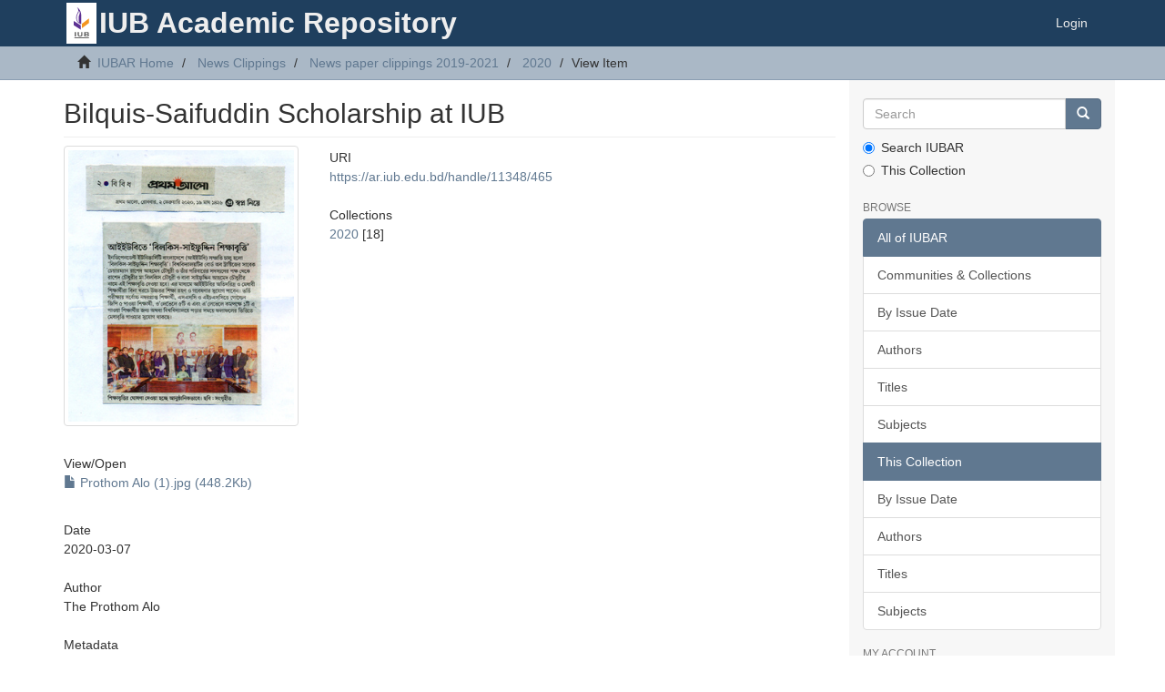

--- FILE ---
content_type: application/javascript;charset=ISO-8859-1
request_url: https://ar.iub.edu.bd/themes/Mirage2/scripts/person-lookup.js
body_size: 3467
content:
/*
 * The contents of this file are subject to the license and copyright
 * detailed in the LICENSE and NOTICE files at the root of the source
 * tree and available online at
 *
 * http://www.dspace.org/license/
 */
function AuthorLookup(url, authorityInput, collectionID) {
//    TODO i18n
    $(".authorlookup").remove();
    var content =   $(
                    '<div class="authorlookup modal fade" tabindex="-1" role="dialog" aria-labelledby="personLookupLabel" aria-hidden="true">' +
                        '<div class="modal-dialog">'+
                            '<div class="modal-content">'+
                                '<div class="modal-header">'+
                                    '<button type="button" class="close" data-dismiss="modal"><span aria-hidden="true">&times;</span><span class="sr-only">Close</span></button>'+
                                    '<h4 class="modal-title" id="personLookupLabel">Person lookup</h4>'+
                                '</div>'+
                                '<div class="modal-body">'+
                                    '<div title="Person Lookup">' +
                                        '<table class="dttable col-xs-4">' +
                                            '<thead>' +
                                                '<th>Name</th>' +
                                            '</thead>' +
                                            '<tbody>' +
                                                '<tr><td>Loading...<td></tr>' +
                                            '</tbody>' +
                                        '</table>' +
                                        '<span class="no-vcard-selected">There\'s no one selected</span>' +
                                        '<ul class="vcard list-unstyled" style="display: none;">' +
                                            '<li><ul class="variable"/></li>'+
                                            '<li class="vcard-insolr">' +
                                                '<label>Items in this repository:&nbsp;</label>' +
                                                '<span/>' +
                                            '</li>' +
                                            '<li class="vcard-add">' +
                                                '<input class="ds-button-field btn btn-default" value="Add This Person" type="button"/>' +
                                            '</li>' +
                                        '</ul>' +
                                    '</div>'+
                                '</div>'+
                            '</div>'+
                        '</div>'+
                    '</div>'
                    );

    var moreButton = '<button id="lookup-more-button" class="btn btn-default">show more</button>';
    var lessButton = '<button id="lookup-less-button" class="btn btn-default">show less</button>';
    var button = moreButton;

    var datatable = content.find("table.dttable");
    datatable.dataTable({
        "aoColumns": [
            {
                "bSortable": false,
                "sWidth": "200px"
            },
            {
                "bSortable": false,
                "bSearchable": false,
                "bVisible": false
            }
        ],
        "oLanguage": {
            "sInfo": 'Showing _START_ to _END_ of _TOTAL_ people',
            "sInfoEmpty": 'Showing 0 to 0 of 0 people',
            "sInfoFiltered": '(filtered from _MAX_ total people)',
            "sLengthMenu": '_MENU_ people/page',
            "sZeroRecords": 'No people found'
        },
        "bAutoWidth": false,
        "bJQueryUI": true,
        "bProcessing": true,
        "bSort": false,
        "bPaginate": false,
        "sPaginationType": "two_button",
        "bServerSide": true,
        "sAjaxSource": url,
        "sDom": '<"H"lfr><"clearfix"t<"vcard-wrapper col-xs-8">><"F"ip>',
        "fnInitComplete": function() {
            content.find("table.dttable").show();
            content.find("div.vcard-wrapper").append(content.find('.no-vcard-selected')).append(content.find('ul.vcard'));
            content.modal();

            content.find('.dataTables_wrapper').parent().attr('style', 'width: auto; min-height: 121px; height: auto;');
            var searchFilter = content.find('.dataTables_filter input');
            var initialInput = "";
            if (authorityInput.indexOf('value_') != -1) { // edit item
                initialInput = $('textarea[name=' + authorityInput + ']').val();
            } else {   // submission
                var lastName = $('input[name=' + authorityInput + '_last]');
                if (lastName.size()) { // author input type
                    initialInput = (lastName.val() + " " + $('input[name=' + authorityInput + '_first]').val()).trim();
                } else { // other input types
                    initialInput = $('input[name=' + authorityInput + ']').val();
                }
            }
            searchFilter.val(initialInput);
            setTimeout(function () {
                searchFilter.trigger($.Event("keyup", { keyCode: 13 }));
            }, 50);
            searchFilter.trigger($.Event("keyup", { keyCode: 13 }));
            searchFilter.addClass('form-control');
            content.find('.ui-corner-tr').removeClass('.ui-corner-tr');
            content.find('.ui-corner-tl').removeClass('.ui-corner-tl');

        },
        "fnInfoCallback": function( oSettings, iStart, iEnd, iMax, iTotal, sPre ) {
          return "Showing "+ iEnd + " results. "+button;
        },
        "fnRowCallback": function( nRow, aData, iDisplayIndex ) {
            aData = aData[1];
            var $row = $(nRow);

            var authorityID = $(this).closest('.dataTables_wrapper').find('.vcard-wrapper .vcard').data('authorityID');
            if (authorityID != undefined && aData['authority'] == authorityID) {
                $row.addClass('current-item');
            }

            $row.addClass('clickable');
            if(aData['insolr']=="false"){
                $row.addClass("notinsolr");
            }

            $row.click(function() {
                var $this = $(this);
                $this.siblings('.current-item').removeClass('current-item');
                $this.addClass('current-item');
                var wrapper = $this.closest('.dataTables_wrapper').find('.vcard-wrapper');
                wrapper.find('.no-vcard-selected:visible').hide();
                var vcard = wrapper.find('.vcard');
                vcard.data('authorityID', aData['authority']);
                vcard.data('name', aData['value']);

                var notDisplayed = ['insolr','value','authority'];
                var predefinedOrder = ['last-name','first-name'];
                var variable = vcard.find('.variable');
                variable.empty();
                predefinedOrder.forEach(function (entry) {
                    variableItem(aData, entry, variable);
                });

                for (var key in aData) {
                    if (aData.hasOwnProperty(key) && notDisplayed.indexOf(key) < 0 && predefinedOrder.indexOf(key) < 0) {
                        variableItem(aData, key, variable);
                    }
                }

                function variableItem(aData, key, variable) {
                    var label = key.replace(/-/g, ' ');
                    var dataString = '';
                    dataString += '<li class="vcard-' + key + '">' +
                        '<label>' + label + ': </label>';

                    if(key == 'orcid'){
                        dataString +='<span><a target="_blank" href="http://orcid.org/' + aData[key] + '">' + aData[key] + '</a></span>';
                    } else {
                        dataString += '<span>' + aData[key] + '</span>';
                    }
                    dataString += '</li>';

                    variable.append(dataString);
                    return label;
                }
                
                if(aData['insolr']!="false"){
                    var discoverLink = window.DSpace.context_path + "/discover?filtertype=author&filter_relational_operator=authority&filter=" + aData['insolr'];
                    vcard.find('.vcard-insolr span').empty().append('<a href="'+ discoverLink+'" target="_new">view items</a>');
                }else{
                    vcard.find('.vcard-insolr span').text("0");
                }
                vcard.find('.vcard-add input').click(function() {
                    if (authorityInput.indexOf('value_') != -1) {
                        // edit item
                        $('input[name=' + authorityInput + ']').val(vcard.find('.vcard-last-name span').text() + ', ' + vcard.find('.vcard-first-name span').text());
                        var oldAuthority = $('input[name=' + authorityInput + '_authority]');
                        oldAuthority.val(vcard.data('authorityID'));
                        $('textarea[name='+ authorityInput+']').val(vcard.data('name'));
                    } else {
                        // submission
                        var lastName = $('input[name=' + authorityInput + '_last]');
                        if (lastName.size()) { // author input type
                            lastName.val(vcard.find('.vcard-last-name span').text());
                            $('input[name=' + authorityInput + '_first]').val(vcard.find('.vcard-first-name span').text());
                        }
                        else { // other input types
                            $('input[name=' + authorityInput + ']').val(vcard.data('name'));
                        }

                        $('input[name=' + authorityInput + '_authority]').val(vcard.data('authorityID'));
                        $('input[name=submit_'+ authorityInput +'_add]').click();

                    }
                    content.modal('hide');
                });
                vcard.show();
            });

            return nRow;
        },
        "fnDrawCallback": function() {
            var wrapper = $(this).closest('.dataTables_wrapper');
            if (wrapper.find('.current-item').length > 0) {
                wrapper.find('.vcard-wrapper .no-vcard-selected:visible').hide();
                wrapper.find('.vcard-wrapper .vcard:hidden').show();
            }
            else {
                wrapper.find('.vcard-wrapper .vcard:visible').hide();
                wrapper.find('.vcard-wrapper .no-vcard-selected:hidden').show();
            }
            $('#lookup-more-button').click(function () {
                button = lessButton;
                datatable.fnFilter($('.dataTables_filter > input').val());
            });
            $('#lookup-less-button').click(function () {
                button = moreButton;
                datatable.fnFilter($('.dataTables_filter > input').val());
            });
        },
        "fnServerData": function (sSource, aoData, fnCallback) {
            var sEcho;
            var query;
            var start;
            var limit;

            $.each(aoData, function() {
                if (this.name == "sEcho") {
                    sEcho = this.value;
                }
                else if (this.name == "sSearch") {
                    query = this.value;
                }
                else if (this.name == "iDisplayStart") {
                    start = this.value;
                }
                else if (this.name == "iDisplayLength") {
                    limit = this.value;
                }
            });

            if (collectionID == undefined) {
                collectionID = '-1';
            }

            if (sEcho == undefined) {
                sEcho = '';
            }

            if (query == undefined) {
                query = '';
            }

            if (start == undefined) {
                start = '0';
            }

            if (limit == undefined) {
                limit = '0';
            }

            if (button == lessButton) {
                limit = '20';
            }
            if (button == moreButton) {
                limit = '10';
            }


            var data = [];
            data.push({"name": "query", "value": query});
            data.push({"name": "collection", "value": collectionID});
            data.push({"name": "start", "value": start});
            data.push({"name": "limit", "value": limit});

            var $this = $(this);

            $.ajax({
                cache: false,
                url: sSource,
                dataType: 'xml',
                data: data,
                success: function (data) {
                    /* Translate AC XML to DT JSON */
                    var $xml = $(data);
                    var aaData = [];
                    $.each($xml.find('Choice'), function() {
                        // comes from org.dspace.content.authority.SolrAuthority.java
                        var choice = this;

                        var row = [];
                        var rowData = {};

                        for(var k = 0; k < choice.attributes.length; k++) {
                            var attr = choice.attributes[k];
                            rowData[attr.name] = attr.value;
                        }

                        row.push(rowData.value);
                        row.push(rowData);
                        aaData.push(row);

                    });

                    var nbFiltered = $xml.find('Choices').attr('total');

                    var total = $this.data('totalNbPeople');
                    if (total == undefined || (total * 1) < 1) {
                        total = nbFiltered;
                        $this.data('totalNbPeople', total);
                    }

                    var json = {
                        "sEcho": sEcho,
                        "iTotalRecords": total,
                        "iTotalDisplayRecords": nbFiltered,
                        "aaData": aaData
                    };
                    fnCallback(json);
                }
            });
        }
    });
}


--- FILE ---
content_type: application/javascript;charset=ISO-8859-1
request_url: https://ar.iub.edu.bd/themes/Mirage2/scripts/templates.js
body_size: 2031
content:
this["DSpace"] = this["DSpace"] || {};
this["DSpace"]["templates"] = this["DSpace"]["templates"] || {};

this["DSpace"]["templates"]["discovery_advanced_filters"] = Handlebars.template({"1":function(container,depth0,helpers,partials,data,blockParams,depths) {
    var stack1, helper, alias1=depth0 != null ? depth0 : (container.nullContext || {}), alias2=helpers.helperMissing, alias3="function", alias4=container.escapeExpression;

  return "<div id=\"aspect_discovery_SimpleSearch_row_filter-new-"
    + alias4(((helper = (helper = helpers.index || (depth0 != null ? depth0.index : depth0)) != null ? helper : alias2),(typeof helper === alias3 ? helper.call(alias1,{"name":"index","hash":{},"data":data}) : helper)))
    + "\"\n     class=\"ds-form-item row advanced-filter-row search-filter\">\n    <div class=\"col-xs-4 col-sm-2\">\n        <p>\n            <select id=\"aspect_discovery_SimpleSearch_field_filtertype_"
    + alias4(((helper = (helper = helpers.index || (depth0 != null ? depth0.index : depth0)) != null ? helper : alias2),(typeof helper === alias3 ? helper.call(alias1,{"name":"index","hash":{},"data":data}) : helper)))
    + "\" class=\"ds-select-field form-control\"\n                    name=\"filtertype_"
    + alias4(((helper = (helper = helpers.index || (depth0 != null ? depth0.index : depth0)) != null ? helper : alias2),(typeof helper === alias3 ? helper.call(alias1,{"name":"index","hash":{},"data":data}) : helper)))
    + "\">\n"
    + ((stack1 = (helpers.set_selected || (depth0 && depth0.set_selected) || alias2).call(alias1,(depth0 != null ? depth0.type : depth0),{"name":"set_selected","hash":{},"fn":container.program(2, data, 0, blockParams, depths),"inverse":container.noop,"data":data})) != null ? stack1 : "")
    + "            </select>\n        </p>\n    </div>\n    <div class=\"col-xs-4 col-sm-2\">\n        <p>\n            <select id=\"aspect_discovery_SimpleSearch_field_filter_relational_operator_"
    + alias4(((helper = (helper = helpers.index || (depth0 != null ? depth0.index : depth0)) != null ? helper : alias2),(typeof helper === alias3 ? helper.call(alias1,{"name":"index","hash":{},"data":data}) : helper)))
    + "\"\n                    class=\"ds-select-field form-control\" name=\"filter_relational_operator_"
    + alias4(((helper = (helper = helpers.index || (depth0 != null ? depth0.index : depth0)) != null ? helper : alias2),(typeof helper === alias3 ? helper.call(alias1,{"name":"index","hash":{},"data":data}) : helper)))
    + "\">\n"
    + ((stack1 = (helpers.set_selected || (depth0 && depth0.set_selected) || alias2).call(alias1,(depth0 != null ? depth0.relational_operator : depth0),{"name":"set_selected","hash":{},"fn":container.program(5, data, 0, blockParams, depths),"inverse":container.noop,"data":data})) != null ? stack1 : "")
    + "            </select>\n        </p>\n    </div>\n    <div class=\"col-xs-4 col-sm-6\">\n        <p>\n            <input id=\"aspect_discovery_SimpleSearch_field_filter_"
    + alias4(((helper = (helper = helpers.index || (depth0 != null ? depth0.index : depth0)) != null ? helper : alias2),(typeof helper === alias3 ? helper.call(alias1,{"name":"index","hash":{},"data":data}) : helper)))
    + "\"\n                   class=\"ds-text-field form-control discovery-filter-input discovery-filter-input\"\n                   name=\"filter_"
    + alias4(((helper = (helper = helpers.index || (depth0 != null ? depth0.index : depth0)) != null ? helper : alias2),(typeof helper === alias3 ? helper.call(alias1,{"name":"index","hash":{},"data":data}) : helper)))
    + "\" type=\"text\" value=\""
    + alias4(((helper = (helper = helpers.query || (depth0 != null ? depth0.query : depth0)) != null ? helper : alias2),(typeof helper === alias3 ? helper.call(alias1,{"name":"query","hash":{},"data":data}) : helper)))
    + "\">\n        </p>\n    </div>\n    <div class=\"hidden-xs col-sm-2\">\n        <div class=\"btn-group btn-group-justified\">\n                <p class=\"btn-group\">\n                    <button id=\"aspect_discovery_SimpleSearch_field_add-filter_"
    + alias4(((helper = (helper = helpers.index || (depth0 != null ? depth0.index : depth0)) != null ? helper : alias2),(typeof helper === alias3 ? helper.call(alias1,{"name":"index","hash":{},"data":data}) : helper)))
    + "\"\n                            class=\"ds-button-field btn btn-default filter-control filter-add filter-control filter-add\"\n                            name=\"add-filter_"
    + alias4(((helper = (helper = helpers.index || (depth0 != null ? depth0.index : depth0)) != null ? helper : alias2),(typeof helper === alias3 ? helper.call(alias1,{"name":"index","hash":{},"data":data}) : helper)))
    + "\" type=\"submit\" title=\"Add Filter\"><span\n                            class=\"glyphicon glyphicon-plus-sign\" aria-hidden=\"true\"></span></button>\n                </p>\n                <p class=\"btn-group\">\n                    <button id=\"aspect_discovery_SimpleSearch_field_remove-filter_"
    + alias4(((helper = (helper = helpers.index || (depth0 != null ? depth0.index : depth0)) != null ? helper : alias2),(typeof helper === alias3 ? helper.call(alias1,{"name":"index","hash":{},"data":data}) : helper)))
    + "\"\n                            class=\"ds-button-field btn btn-default filter-control filter-remove filter-control filter-remove\"\n                            name=\"remove-filter_"
    + alias4(((helper = (helper = helpers.index || (depth0 != null ? depth0.index : depth0)) != null ? helper : alias2),(typeof helper === alias3 ? helper.call(alias1,{"name":"index","hash":{},"data":data}) : helper)))
    + "\" type=\"submit\" title=\"Remove\"><span\n                            class=\"glyphicon glyphicon-minus-sign\" aria-hidden=\"true\"></span></button>\n                </p>\n        </div>\n    </div>\n</div>\n";
},"2":function(container,depth0,helpers,partials,data,blockParams,depths) {
    var stack1;

  return ((stack1 = helpers.each.call(depth0 != null ? depth0 : (container.nullContext || {}),((stack1 = (depths[1] != null ? depths[1].i18n : depths[1])) != null ? stack1.filtertype : stack1),{"name":"each","hash":{},"fn":container.program(3, data, 0, blockParams, depths),"inverse":container.noop,"data":data})) != null ? stack1 : "");
},"3":function(container,depth0,helpers,partials,data) {
    var helper, alias1=container.escapeExpression;

  return "                <option value=\""
    + alias1(((helper = (helper = helpers.key || (data && data.key)) != null ? helper : helpers.helperMissing),(typeof helper === "function" ? helper.call(depth0 != null ? depth0 : (container.nullContext || {}),{"name":"key","hash":{},"data":data}) : helper)))
    + "\">"
    + alias1(container.lambda(depth0, depth0))
    + "</option>\n";
},"5":function(container,depth0,helpers,partials,data,blockParams,depths) {
    var stack1;

  return ((stack1 = helpers.each.call(depth0 != null ? depth0 : (container.nullContext || {}),((stack1 = (depths[1] != null ? depths[1].i18n : depths[1])) != null ? stack1.filter_relational_operator : stack1),{"name":"each","hash":{},"fn":container.program(3, data, 0, blockParams, depths),"inverse":container.noop,"data":data})) != null ? stack1 : "");
},"compiler":[7,">= 4.0.0"],"main":function(container,depth0,helpers,partials,data,blockParams,depths) {
    var stack1, helper, options, buffer = 
  "<!--\n\n    The contents of this file are subject to the license and copyright\n    detailed in the LICENSE and NOTICE files at the root of the source\n    tree and available online at\n\n    http://www.dspace.org/license/\n\n-->\n";
  stack1 = ((helper = (helper = helpers.filters || (depth0 != null ? depth0.filters : depth0)) != null ? helper : helpers.helperMissing),(options={"name":"filters","hash":{},"fn":container.program(1, data, 0, blockParams, depths),"inverse":container.noop,"data":data}),(typeof helper === "function" ? helper.call(depth0 != null ? depth0 : (container.nullContext || {}),options) : helper));
  if (!helpers.filters) { stack1 = helpers.blockHelperMissing.call(depth0,stack1,options)}
  if (stack1 != null) { buffer += stack1; }
  return buffer;
},"useData":true,"useDepths":true});

this["DSpace"]["templates"]["discovery_simple_filters"] = Handlebars.template({"1":function(container,depth0,helpers,partials,data,blockParams,depths) {
    var stack1, helper, alias1=depth0 != null ? depth0 : (container.nullContext || {}), alias2=helpers.helperMissing, alias3="function", alias4=container.escapeExpression;

  return "    <label href=\"#\" class=\"label label-primary\" data-index=\""
    + alias4(((helper = (helper = helpers.index || (depth0 != null ? depth0.index : depth0)) != null ? helper : alias2),(typeof helper === alias3 ? helper.call(alias1,{"name":"index","hash":{},"data":data}) : helper)))
    + "\">"
    + alias4(helpers.lookup.call(alias1,((stack1 = (depths[1] != null ? depths[1].i18n : depths[1])) != null ? stack1.filtertype : stack1),(depth0 != null ? depth0.type : depth0),{"name":"lookup","hash":{},"data":data}))
    + ": "
    + alias4(((helper = (helper = helpers.query || (depth0 != null ? depth0.query : depth0)) != null ? helper : alias2),(typeof helper === alias3 ? helper.call(alias1,{"name":"query","hash":{},"data":data}) : helper)))
    + "&nbsp;&times;</label>\n";
},"compiler":[7,">= 4.0.0"],"main":function(container,depth0,helpers,partials,data,blockParams,depths) {
    var stack1;

  return "<!--\n\n    The contents of this file are subject to the license and copyright\n    detailed in the LICENSE and NOTICE files at the root of the source\n    tree and available online at\n\n    http://www.dspace.org/license/\n\n-->\n"
    + ((stack1 = helpers.each.call(depth0 != null ? depth0 : (container.nullContext || {}),(depth0 != null ? depth0.filters : depth0),{"name":"each","hash":{},"fn":container.program(1, data, 0, blockParams, depths),"inverse":container.noop,"data":data})) != null ? stack1 : "");
},"useData":true,"useDepths":true});

this["DSpace"]["templates"]["publication_records"] = Handlebars.template({"1":function(container,depth0,helpers,partials,data) {
    var stack1, alias1=depth0 != null ? depth0 : (container.nullContext || {});

  return "                <li "
    + ((stack1 = helpers["if"].call(alias1,((stack1 = (depth0 != null ? depth0.record : depth0)) != null ? stack1.imported : stack1),{"name":"if","hash":{},"fn":container.program(2, data, 0),"inverse":container.noop,"data":data})) != null ? stack1 : "")
    + ">\n"
    + ((stack1 = helpers.each.call(alias1,((stack1 = (depth0 != null ? depth0.record : depth0)) != null ? stack1["dc.title"] : stack1),{"name":"each","hash":{},"fn":container.program(4, data, 0),"inverse":container.noop,"data":data})) != null ? stack1 : "")
    + "                </li>\n                <li "
    + ((stack1 = helpers["if"].call(alias1,((stack1 = (depth0 != null ? depth0.record : depth0)) != null ? stack1.imported : stack1),{"name":"if","hash":{},"fn":container.program(2, data, 0),"inverse":container.noop,"data":data})) != null ? stack1 : "")
    + ">\n"
    + ((stack1 = helpers.each.call(alias1,((stack1 = (depth0 != null ? depth0.record : depth0)) != null ? stack1["dc.contributor.author"] : stack1),{"name":"each","hash":{},"fn":container.program(7, data, 0),"inverse":container.noop,"data":data})) != null ? stack1 : "")
    + "                </li>\n                <li "
    + ((stack1 = helpers["if"].call(alias1,((stack1 = (depth0 != null ? depth0.record : depth0)) != null ? stack1.imported : stack1),{"name":"if","hash":{},"fn":container.program(2, data, 0),"inverse":container.noop,"data":data})) != null ? stack1 : "")
    + ">\n                    <button id=\"publication-records-import-"
    + container.escapeExpression(container.lambda(((stack1 = (depth0 != null ? depth0.record : depth0)) != null ? stack1["dc.identifier.other"] : stack1), depth0))
    + "\" class=\"ds-button-field btn btn-default publication-records-import-btn float-right\" name=\"import\" type=\"submit\">Import</button>\n                </li>\n";
},"2":function(container,depth0,helpers,partials,data) {
    return "class=\"imported\"";
},"4":function(container,depth0,helpers,partials,data) {
    var stack1;

  return "                        "
    + ((stack1 = (helpers.ifCond || (depth0 && depth0.ifCond) || helpers.helperMissing).call(depth0 != null ? depth0 : (container.nullContext || {}),(data && data.index),"==",0,{"name":"ifCond","hash":{},"fn":container.program(5, data, 0),"inverse":container.noop,"data":data})) != null ? stack1 : "")
    + "\n";
},"5":function(container,depth0,helpers,partials,data) {
    return "<span class=\"bold\">"
    + container.escapeExpression(container.lambda(depth0, depth0))
    + "</span> ";
},"7":function(container,depth0,helpers,partials,data) {
    var stack1, alias1=depth0 != null ? depth0 : (container.nullContext || {}), alias2=helpers.helperMissing;

  return "                        "
    + ((stack1 = (helpers.ifCond || (depth0 && depth0.ifCond) || alias2).call(alias1,(data && data.index),"<",5,{"name":"ifCond","hash":{},"fn":container.program(8, data, 0),"inverse":container.noop,"data":data})) != null ? stack1 : "")
    + "\n                        "
    + ((stack1 = (helpers.ifCond || (depth0 && depth0.ifCond) || alias2).call(alias1,(data && data.index),"==",5,{"name":"ifCond","hash":{},"fn":container.program(11, data, 0),"inverse":container.noop,"data":data})) != null ? stack1 : "")
    + "\n";
},"8":function(container,depth0,helpers,partials,data) {
    var stack1;

  return " <span>"
    + container.escapeExpression(container.lambda(depth0, depth0))
    + ((stack1 = helpers.unless.call(depth0 != null ? depth0 : (container.nullContext || {}),(data && data.last),{"name":"unless","hash":{},"fn":container.program(9, data, 0),"inverse":container.noop,"data":data})) != null ? stack1 : "")
    + " </span>";
},"9":function(container,depth0,helpers,partials,data) {
    return ", ";
},"11":function(container,depth0,helpers,partials,data) {
    return "...";
},"compiler":[7,">= 4.0.0"],"main":function(container,depth0,helpers,partials,data) {
    var stack1, helper, alias1=depth0 != null ? depth0 : (container.nullContext || {}), alias2=helpers.helperMissing, alias3="function", alias4=container.escapeExpression;

  return "<!--\n\n    The contents of this file are subject to the license and copyright\n    detailed in the LICENSE and NOTICE files at the root of the source\n    tree and available online at\n\n    http://www.dspace.org/license/\n\n-->\n<p>Showing records "
    + alias4(((helper = (helper = helpers.shownStart || (depth0 != null ? depth0.shownStart : depth0)) != null ? helper : alias2),(typeof helper === alias3 ? helper.call(alias1,{"name":"shownStart","hash":{},"data":data}) : helper)))
    + "-"
    + alias4(((helper = (helper = helpers.shownCount || (depth0 != null ? depth0.shownCount : depth0)) != null ? helper : alias2),(typeof helper === alias3 ? helper.call(alias1,{"name":"shownCount","hash":{},"data":data}) : helper)))
    + " of "
    + alias4(((helper = (helper = helpers.total || (depth0 != null ? depth0.total : depth0)) != null ? helper : alias2),(typeof helper === alias3 ? helper.call(alias1,{"name":"total","hash":{},"data":data}) : helper)))
    + "</p>\n<ul class=\"publication-records-modal\">\n    <li>\n        <ul>\n"
    + ((stack1 = helpers.each.call(alias1,(depth0 != null ? depth0.records : depth0),{"name":"each","hash":{},"fn":container.program(1, data, 0),"inverse":container.noop,"data":data})) != null ? stack1 : "")
    + "        </ul>\n    </li>\n</ul>";
},"useData":true});

--- FILE ---
content_type: application/javascript;charset=ISO-8859-1
request_url: https://ar.iub.edu.bd/themes/Mirage2/vendor/google_analytics/gtag.js
body_size: 240
content:
<!-- Global site tag (gtag.js) - Google Analytics -->
<script async src="https://www.googletagmanager.com/gtag/js?id=UA-183111169-2"></script>
<script>
  window.dataLayer = window.dataLayer || [];
  function gtag(){dataLayer.push(arguments);}
  gtag('js', new Date());

  gtag('config', 'UA-183111169-2');
</script>


--- FILE ---
content_type: image/svg+xml;charset=ISO-8859-1
request_url: https://ar.iub.edu.bd/themes/Mirage2/images/iub-logo.svg
body_size: 52500
content:
<svg id="svg" version="1.1" xmlns="http://www.w3.org/2000/svg" xmlns:xlink="http://www.w3.org/1999/xlink" width="400" height="226.76991150442478" viewBox="0, 0, 400,226.76991150442478"><g id="svgg"><path id="path0" d="M0.000 113.385 L 0.000 226.770 200.000 226.770 L 400.000 226.770 400.000 113.385 L 400.000 0.000 200.000 0.000 L 0.000 0.000 0.000 113.385 M186.682 34.042 C 192.005 37.658,196.695 45.278,198.480 53.208 C 199.060 55.787,199.439 91.593,198.886 91.593 C 196.823 91.593,189.981 87.375,187.170 84.370 C 180.042 76.750,179.420 67.027,185.283 54.867 C 189.948 45.193,190.131 39.890,185.966 35.031 C 184.504 33.326,184.875 32.814,186.682 34.042 M190.781 46.925 C 190.710 49.830,190.326 50.890,187.665 55.531 C 181.502 66.278,183.388 80.490,191.552 84.818 L 192.729 85.442 192.146 84.293 C 189.506 79.083,189.591 65.579,192.305 58.960 C 193.888 55.101,194.236 53.945,194.239 52.544 C 194.245 50.185,193.391 47.891,191.889 46.229 C 190.851 45.080,190.825 45.096,190.781 46.925 M225.885 79.722 C 225.885 86.890,225.853 87.571,225.498 87.888 C 224.652 88.645,201.959 105.088,201.761 105.088 C 201.630 105.088,201.549 102.227,201.549 97.577 L 201.549 90.065 213.551 81.001 C 220.152 76.015,225.628 71.929,225.719 71.920 C 225.810 71.910,225.885 75.422,225.885 79.722 M185.611 87.964 L 197.566 95.396 197.566 102.805 C 197.566 107.242,197.484 110.184,197.362 110.140 C 197.250 110.100,191.777 106.731,185.201 102.655 L 173.245 95.243 173.237 87.887 C 173.233 83.329,173.311 80.531,173.443 80.531 C 173.559 80.531,179.035 83.876,185.611 87.964 M180.973 126.327 L 180.973 134.071 178.761 134.071 L 176.549 134.071 176.549 126.327 L 176.549 118.584 178.761 118.584 L 180.973 118.584 180.973 126.327 M191.372 124.015 C 191.372 128.513,191.431 129.562,191.718 130.117 C 192.660 131.938,196.911 132.189,198.326 130.508 L 198.894 129.833 198.894 124.209 L 198.894 118.584 201.236 118.584 L 203.578 118.584 203.503 124.392 C 203.417 130.982,203.370 131.191,201.636 132.717 C 198.892 135.133,191.329 135.104,188.553 132.667 C 187.040 131.338,186.957 130.912,186.952 124.392 L 186.947 118.584 189.159 118.584 L 191.372 118.584 191.372 124.015 M222.847 118.889 C 226.211 119.902,227.258 123.621,224.636 125.241 L 223.876 125.711 224.765 126.150 C 227.329 127.419,227.334 131.083,224.774 132.857 C 223.230 133.927,222.151 134.071,215.660 134.071 L 209.735 134.071 209.735 126.327 L 209.735 118.584 215.783 118.584 C 220.290 118.584,222.091 118.662,222.847 118.889 M213.938 122.898 L 213.938 124.558 216.932 124.558 C 220.252 124.558,221.285 124.299,221.712 123.361 C 222.387 121.880,220.896 121.242,216.759 121.240 L 213.938 121.239 213.938 122.898 M213.938 129.314 L 213.938 131.416 216.716 131.416 C 220.892 131.416,222.345 130.847,222.345 129.212 C 222.345 127.782,220.757 127.226,216.648 127.218 L 213.938 127.212 213.938 129.314 M226.106 138.164 L 226.106 139.823 200.774 139.823 L 175.442 139.823 175.442 138.164 L 175.442 136.504 200.774 136.504 L 226.106 136.504 226.106 138.164 M61.283 160.066 L 61.283 169.469 59.513 169.469 L 57.743 169.469 57.743 160.066 L 57.743 150.664 59.513 150.664 L 61.283 150.664 61.283 160.066 M92.035 159.523 L 92.035 168.383 91.492 168.926 C 90.740 169.678,83.098 169.773,81.684 169.048 C 79.543 167.950,78.873 166.359,78.872 162.374 C 78.871 156.829,80.162 155.470,85.546 155.349 L 88.717 155.277 88.717 152.970 L 88.717 150.664 90.376 150.664 L 92.035 150.664 92.035 159.523 M167.478 159.523 L 167.478 168.383 166.935 168.926 C 166.183 169.678,158.540 169.773,157.126 169.048 C 154.986 167.950,154.315 166.359,154.315 162.374 C 154.314 156.829,155.604 155.470,160.988 155.349 L 164.159 155.277 164.159 152.970 L 164.159 150.664 165.819 150.664 L 167.478 150.664 167.478 159.523 M203.982 152.987 L 203.982 155.310 205.973 155.310 L 207.965 155.310 207.965 156.527 L 207.965 157.743 205.951 157.743 L 203.938 157.743 204.028 161.449 C 204.148 166.345,204.306 166.640,206.977 166.954 L 208.186 167.096 208.186 168.283 L 208.186 169.469 206.188 169.469 C 204.051 169.469,202.952 169.159,202.028 168.297 C 200.881 167.226,200.786 166.780,200.702 162.113 L 200.624 157.743 199.648 157.743 L 198.673 157.743 198.673 156.527 L 198.673 155.310 199.668 155.310 L 200.664 155.310 200.664 152.987 L 200.664 150.664 202.323 150.664 L 203.982 150.664 203.982 152.987 M219.503 157.467 C 219.602 166.241,219.841 166.709,224.219 166.700 C 228.398 166.691,228.628 166.218,228.727 157.467 L 228.804 150.664 230.552 150.664 L 232.301 150.664 232.301 157.704 C 232.301 168.394,231.484 169.580,224.115 169.580 C 216.747 169.580,215.929 168.394,215.929 157.704 L 215.929 150.664 217.678 150.664 L 219.426 150.664 219.503 157.467 M253.319 152.001 L 253.319 153.338 251.715 153.273 L 250.111 153.208 250.044 151.936 L 249.978 150.664 251.648 150.664 L 253.319 150.664 253.319 152.001 M310.841 152.001 L 310.841 153.338 309.237 153.273 L 307.633 153.208 307.566 151.936 L 307.500 150.664 309.170 150.664 L 310.841 150.664 310.841 152.001 M316.814 152.987 L 316.814 155.310 318.805 155.310 L 320.796 155.310 320.796 156.527 L 320.796 157.743 318.783 157.743 L 316.770 157.743 316.860 161.449 C 316.980 166.345,317.138 166.640,319.809 166.954 L 321.018 167.096 321.018 168.283 L 321.018 169.469 319.019 169.469 C 316.883 169.469,315.784 169.159,314.860 168.297 C 313.713 167.226,313.618 166.780,313.534 162.113 L 313.456 157.743 312.480 157.743 L 311.504 157.743 311.504 156.527 L 311.504 155.310 312.500 155.310 L 313.496 155.310 313.496 152.987 L 313.496 150.664 315.155 150.664 L 316.814 150.664 316.814 152.987 M326.833 160.594 C 328.065 163.561,329.105 165.900,329.144 165.793 C 329.182 165.685,330.236 163.308,331.484 160.509 L 333.755 155.420 335.489 155.355 C 336.840 155.305,337.197 155.353,337.105 155.576 C 336.972 155.899,329.416 172.562,328.974 173.507 C 328.706 174.080,325.442 174.517,325.442 173.980 C 325.442 173.905,325.905 172.860,326.471 171.657 L 327.500 169.471 324.367 162.446 C 322.644 158.582,321.236 155.341,321.237 155.245 C 321.238 155.149,321.993 155.099,322.915 155.134 L 324.592 155.199 326.833 160.594 M74.344 155.529 C 75.231 155.776,76.628 157.104,76.978 158.034 C 77.120 158.411,77.212 160.796,77.212 164.063 L 77.212 169.469 75.553 169.469 L 73.894 169.469 73.894 164.616 C 73.894 158.033,73.837 157.930,70.137 157.781 C 67.063 157.657,67.257 157.242,67.257 163.954 L 67.257 169.469 65.588 169.469 L 63.919 169.469 63.984 162.923 L 64.049 156.377 64.669 155.843 C 65.352 155.257,72.525 155.024,74.344 155.529 M104.449 155.650 C 107.148 156.602,108.622 160.827,106.949 162.815 L 106.377 163.496 101.764 163.496 L 97.152 163.496 97.267 164.325 C 97.612 166.814,97.797 166.901,102.931 166.998 L 107.080 167.077 107.080 168.273 L 107.080 169.469 102.227 169.469 C 94.896 169.469,94.030 168.814,93.849 163.139 C 93.703 158.590,94.493 156.727,96.972 155.774 C 98.467 155.199,102.960 155.125,104.449 155.650 M119.112 155.582 C 121.426 156.273,122.566 158.475,122.566 162.249 C 122.566 167.913,121.000 169.469,115.295 169.469 L 112.389 169.469 112.389 171.802 L 112.389 174.134 110.785 174.069 L 109.181 174.004 109.118 165.929 C 109.027 154.453,108.610 155.310,114.289 155.310 C 116.743 155.310,118.540 155.411,119.112 155.582 M134.538 155.650 C 137.236 156.602,138.711 160.827,137.038 162.815 L 136.465 163.496 131.853 163.496 L 127.240 163.496 127.355 164.325 C 127.700 166.814,127.885 166.901,133.020 166.998 L 137.168 167.077 137.168 168.273 L 137.168 169.469 132.315 169.469 C 124.985 169.469,124.118 168.814,123.937 163.139 C 123.792 158.590,124.582 156.727,127.060 155.774 C 128.556 155.199,133.048 155.125,134.538 155.650 M149.786 155.529 C 150.674 155.776,152.070 157.104,152.420 158.034 C 152.562 158.411,152.655 160.796,152.655 164.063 L 152.655 169.469 150.996 169.469 L 149.336 169.469 149.336 164.616 C 149.336 158.033,149.280 157.930,145.579 157.781 C 142.505 157.657,142.699 157.242,142.699 163.954 L 142.699 169.469 141.030 169.469 L 139.362 169.469 139.426 162.923 L 139.491 156.377 140.112 155.843 C 140.794 155.257,147.967 155.024,149.786 155.529 M179.892 155.650 C 182.590 156.602,184.065 160.827,182.392 162.815 L 181.819 163.496 177.207 163.496 L 172.594 163.496 172.709 164.325 C 173.054 166.814,173.239 166.901,178.374 166.998 L 182.522 167.077 182.522 168.273 L 182.522 169.469 177.669 169.469 C 170.339 169.469,169.472 168.814,169.291 163.139 C 169.146 158.590,169.936 156.727,172.414 155.774 C 173.910 155.199,178.402 155.125,179.892 155.650 M194.919 155.529 C 195.807 155.776,197.203 157.104,197.553 158.034 C 197.695 158.411,197.788 160.796,197.788 164.063 L 197.788 169.469 196.128 169.469 L 194.469 169.469 194.469 164.616 C 194.469 158.033,194.412 157.930,190.712 157.781 C 187.638 157.657,187.832 157.242,187.832 163.954 L 187.832 169.469 186.163 169.469 L 184.494 169.469 184.559 162.923 L 184.624 156.377 185.245 155.843 C 185.927 155.257,193.100 155.024,194.919 155.529 M245.140 155.529 C 246.028 155.776,247.424 157.104,247.774 158.034 C 247.916 158.411,248.009 160.796,248.009 164.063 L 248.009 169.469 246.350 169.469 L 244.690 169.469 244.690 164.616 C 244.690 158.033,244.634 157.930,240.933 157.781 C 237.859 157.657,238.053 157.242,238.053 163.954 L 238.053 169.469 236.384 169.469 L 234.716 169.469 234.780 162.923 L 234.845 156.377 235.466 155.843 C 236.148 155.257,243.321 155.024,245.140 155.529 M253.319 162.389 L 253.319 169.469 251.659 169.469 L 250.000 169.469 250.000 162.389 L 250.000 155.310 251.659 155.310 L 253.319 155.310 253.319 162.389 M259.184 160.730 C 260.291 163.650,261.290 166.026,261.406 166.010 C 261.521 165.994,262.515 163.605,263.615 160.700 L 265.615 155.420 267.321 155.356 C 268.259 155.320,269.027 155.345,269.027 155.412 C 269.027 155.959,263.397 168.998,263.029 169.303 C 262.714 169.564,262.181 169.690,261.394 169.690 C 260.606 169.690,260.075 169.564,259.763 169.303 C 259.400 169.000,253.761 155.944,253.761 155.407 C 253.761 155.343,254.529 155.320,255.467 155.356 L 257.173 155.420 259.184 160.730 M279.670 155.650 C 282.369 156.602,283.843 160.827,282.171 162.815 L 281.598 163.496 276.985 163.496 L 272.373 163.496 272.488 164.325 C 272.833 166.814,273.018 166.901,278.153 166.998 L 282.301 167.077 282.301 168.273 L 282.301 169.469 277.448 169.469 C 270.118 169.469,269.251 168.814,269.070 163.139 C 268.924 158.590,269.714 156.727,272.193 155.774 C 273.689 155.199,278.181 155.125,279.670 155.650 M292.478 156.495 L 292.478 157.679 291.009 157.817 C 287.955 158.102,287.744 158.530,287.642 164.646 L 287.562 169.469 285.907 169.469 L 284.252 169.469 284.331 164.104 C 284.445 156.391,285.143 155.369,290.321 155.327 L 292.478 155.310 292.478 156.495 M305.310 156.513 L 305.310 157.717 301.117 157.785 C 296.573 157.860,296.386 157.910,296.386 159.067 C 296.386 160.021,296.786 160.237,300.515 161.303 C 305.312 162.674,306.176 163.486,305.914 166.376 C 305.653 169.261,305.159 169.469,298.573 169.469 L 293.363 169.469 293.363 168.252 L 293.363 167.035 297.566 167.035 C 302.288 167.035,302.877 166.857,302.548 165.523 C 302.331 164.646,302.283 164.622,298.889 163.685 C 295.465 162.740,294.825 162.474,294.097 161.691 C 292.463 159.937,293.000 156.357,295.022 155.521 C 295.265 155.420,297.680 155.331,300.387 155.324 L 305.310 155.310 305.310 156.513 M310.841 162.389 L 310.841 169.469 309.181 169.469 L 307.522 169.469 307.522 162.389 L 307.522 155.310 309.181 155.310 L 310.841 155.310 310.841 162.389 M84.092 158.032 C 82.566 158.567,81.929 160.634,82.292 163.868 C 82.600 166.619,84.473 167.608,88.025 166.897 L 88.717 166.759 88.717 162.251 L 88.717 157.743 86.781 157.756 C 85.716 157.763,84.506 157.887,84.092 158.032 M99.144 157.965 C 98.095 158.212,97.526 158.873,97.348 160.050 L 97.194 161.062 100.450 161.062 C 104.057 161.062,104.361 160.954,104.101 159.771 C 103.757 158.206,101.541 157.399,99.144 157.965 M112.762 158.066 C 112.438 158.390,112.389 159.005,112.389 162.762 L 112.389 167.086 114.657 166.994 C 118.466 166.840,119.080 166.182,119.081 162.256 C 119.082 158.627,118.474 157.928,115.193 157.784 C 113.478 157.709,113.072 157.756,112.762 158.066 M129.232 157.965 C 128.184 158.212,127.615 158.873,127.436 160.050 L 127.283 161.062 130.539 161.062 C 134.145 161.062,134.449 160.954,134.190 159.771 C 133.846 158.206,131.629 157.399,129.232 157.965 M159.534 158.032 C 158.009 158.567,157.372 160.634,157.734 163.868 C 158.043 166.619,159.915 167.608,163.468 166.897 L 164.159 166.759 164.159 162.251 L 164.159 157.743 162.223 157.756 C 161.159 157.763,159.948 157.887,159.534 158.032 M174.586 157.965 C 173.538 158.212,172.969 158.873,172.790 160.050 L 172.637 161.062 175.893 161.062 C 179.499 161.062,179.803 160.954,179.543 159.771 C 179.200 158.206,176.983 157.399,174.586 157.965 M274.365 157.965 C 273.317 158.212,272.747 158.873,272.569 160.050 L 272.415 161.062 275.672 161.062 C 279.278 161.062,279.582 160.954,279.322 159.771 C 278.979 158.206,276.762 157.399,274.365 157.965 M340.332 166.070 C 340.721 166.268,341.308 166.620,341.637 166.851 L 342.233 167.270 340.553 169.863 C 339.629 171.289,338.834 172.501,338.786 172.557 C 338.674 172.687,336.764 171.655,336.471 171.306 C 336.276 171.074,339.208 165.708,339.531 165.708 C 339.582 165.708,339.942 165.871,340.332 166.070 M143.293 177.669 C 146.055 178.712,146.769 184.347,144.378 186.228 L 143.789 186.691 144.406 187.059 C 146.843 188.513,146.531 194.651,143.958 195.873 C 142.871 196.388,130.896 196.426,130.168 195.916 C 129.234 195.262,129.184 194.739,129.251 186.419 L 129.314 178.501 129.935 177.967 L 130.556 177.434 136.613 177.434 C 140.355 177.434,142.908 177.524,143.293 177.669 M196.903 186.836 L 196.903 196.239 195.243 196.239 L 193.584 196.239 193.584 186.836 L 193.584 177.434 195.243 177.434 L 196.903 177.434 196.903 186.836 M226.770 186.293 L 226.770 195.153 226.227 195.696 C 225.475 196.448,217.832 196.543,216.418 195.818 C 214.278 194.720,213.607 193.129,213.607 189.144 C 213.606 183.599,214.896 182.240,220.280 182.119 L 223.451 182.047 223.451 179.740 L 223.451 177.434 225.111 177.434 L 226.770 177.434 226.770 186.293 M261.283 179.757 L 261.283 182.080 264.325 182.081 C 270.652 182.083,271.239 182.866,271.239 191.301 L 271.239 196.239 269.601 196.239 L 267.963 196.239 267.886 191.277 C 267.786 184.757,267.648 184.552,263.330 184.526 L 261.283 184.513 261.283 190.376 L 261.283 196.239 259.624 196.239 L 257.965 196.239 257.965 186.836 L 257.965 177.434 259.624 177.434 L 261.283 177.434 261.283 179.757 M132.959 180.877 C 132.840 181.189,132.743 182.344,132.743 183.443 L 132.743 185.440 136.813 185.364 C 141.419 185.278,141.665 185.193,141.875 183.626 C 142.262 180.741,141.617 180.310,136.917 180.310 L 133.175 180.310 132.959 180.877 M159.096 182.563 C 160.760 183.498,160.951 184.279,160.951 190.119 L 160.951 195.171 160.317 195.716 L 159.683 196.262 154.602 196.195 L 149.520 196.128 148.889 195.421 C 147.214 193.545,147.439 189.292,149.284 187.942 C 149.826 187.547,150.303 187.493,153.816 187.431 C 158.180 187.354,157.971 187.445,157.516 185.805 C 157.201 184.671,156.576 184.513,152.401 184.513 L 148.894 184.513 148.894 183.296 L 148.894 182.080 153.565 182.080 C 157.958 182.080,158.288 182.108,159.096 182.563 M173.459 182.299 C 174.346 182.546,175.743 183.874,176.093 184.804 C 176.235 185.181,176.327 187.566,176.327 190.833 L 176.327 196.239 174.668 196.239 L 173.009 196.239 173.009 191.386 C 173.009 184.802,172.952 184.699,169.252 184.551 C 166.178 184.427,166.372 184.012,166.372 190.724 L 166.372 196.239 164.703 196.239 L 163.034 196.239 163.099 189.693 L 163.164 183.147 163.784 182.613 C 164.467 182.027,171.640 181.794,173.459 182.299 M190.491 182.414 C 191.564 182.969,191.593 183.172,191.593 190.223 C 191.593 200.529,191.443 200.725,183.462 200.845 L 178.761 200.916 178.761 199.684 L 178.761 198.451 181.914 198.438 C 185.995 198.421,187.105 198.238,187.763 197.472 C 188.550 196.557,188.497 196.537,184.859 196.395 C 179.281 196.178,178.155 195.130,177.928 189.942 C 177.745 185.783,178.546 183.691,180.747 182.577 C 182.011 181.938,189.333 181.815,190.491 182.414 M209.981 182.563 C 211.645 183.498,211.836 184.279,211.836 190.119 L 211.836 195.171 211.202 195.716 L 210.568 196.262 205.487 196.195 L 200.405 196.128 199.774 195.421 C 198.099 193.545,198.324 189.292,200.169 187.942 C 200.711 187.547,201.188 187.493,204.701 187.431 C 209.065 187.354,208.856 187.445,208.401 185.805 C 208.086 184.671,207.461 184.513,203.286 184.513 L 199.779 184.513 199.779 183.296 L 199.779 182.080 204.450 182.080 C 208.842 182.080,209.172 182.108,209.981 182.563 M239.184 182.420 C 241.882 183.372,243.357 187.597,241.684 189.585 L 241.111 190.265 236.499 190.265 L 231.886 190.265 232.001 191.095 C 232.346 193.583,232.531 193.671,237.666 193.768 L 241.814 193.847 241.814 195.043 L 241.814 196.239 236.961 196.239 C 229.631 196.239,228.764 195.584,228.583 189.909 C 228.438 185.360,229.228 183.497,231.706 182.544 C 233.202 181.969,237.694 181.895,239.184 182.420 M255.752 183.283 L 255.752 184.486 251.559 184.555 C 247.015 184.630,246.829 184.680,246.829 185.837 C 246.829 186.791,247.228 187.007,250.957 188.073 C 255.754 189.444,256.619 190.256,256.357 193.146 C 256.095 196.031,255.601 196.239,249.015 196.239 L 243.805 196.239 243.805 195.022 L 243.805 193.805 248.009 193.805 C 252.731 193.805,253.319 193.626,252.990 192.293 C 252.774 191.416,252.726 191.392,249.331 190.455 C 245.907 189.510,245.268 189.244,244.539 188.461 C 242.906 186.707,243.443 183.127,245.465 182.291 C 245.708 182.190,248.122 182.101,250.830 182.094 L 255.752 182.080 255.752 183.283 M183.453 184.731 C 181.867 185.107,181.337 186.253,181.348 189.285 C 181.362 193.152,181.819 193.626,185.675 193.766 L 188.274 193.860 188.274 189.416 C 188.274 185.248,188.248 184.957,187.846 184.742 C 187.357 184.481,184.541 184.473,183.453 184.731 M218.826 184.802 C 217.301 185.337,216.664 187.403,217.026 190.638 C 217.335 193.388,219.207 194.378,222.760 193.667 L 223.451 193.529 223.451 189.021 L 223.451 184.513 221.515 184.526 C 220.451 184.533,219.241 184.657,218.826 184.802 M233.878 184.735 C 232.830 184.982,232.261 185.643,232.082 186.820 L 231.929 187.832 235.185 187.832 C 238.791 187.832,239.095 187.724,238.836 186.541 C 238.492 184.976,236.276 184.169,233.878 184.735 M132.779 190.595 C 132.844 192.351,132.948 192.996,133.192 193.150 C 133.640 193.434,140.264 193.417,141.087 193.131 C 142.354 192.689,142.739 190.188,141.723 189.006 L 141.190 188.385 136.941 188.316 L 132.692 188.247 132.779 190.595 M152.069 190.043 C 151.398 190.314,151.276 190.595,151.276 191.878 C 151.276 193.587,151.660 193.805,154.655 193.805 C 157.656 193.805,157.743 193.739,157.743 191.466 L 157.743 189.823 155.144 189.837 C 153.714 189.845,152.330 189.937,152.069 190.043 M202.954 190.043 C 202.283 190.314,202.161 190.595,202.161 191.878 C 202.161 193.587,202.545 193.805,205.540 193.805 C 208.540 193.805,208.628 193.739,208.628 191.466 L 208.628 189.823 206.029 189.837 C 204.599 189.845,203.215 189.937,202.954 190.043 " stroke="none" fill="#fbfbfb" fill-rule="evenodd"></path><path id="path1" d="M176.549 126.327 L 176.549 134.071 178.650 134.071 L 180.752 134.071 180.752 126.327 L 180.752 118.584 178.650 118.584 L 176.549 118.584 176.549 126.327 M186.947 123.772 C 186.947 130.241,187.076 130.952,188.506 132.343 C 191.483 135.239,199.239 135.150,201.969 132.188 C 203.217 130.834,203.316 130.239,203.317 124.060 L 203.319 118.584 201.227 118.584 L 199.136 118.584 199.070 124.313 C 198.989 131.390,198.818 131.712,195.133 131.732 C 191.502 131.753,191.280 131.327,191.192 124.181 L 191.123 118.584 189.035 118.584 L 186.947 118.584 186.947 123.772 M209.956 126.333 L 209.956 134.113 215.985 134.013 C 219.885 133.949,222.319 133.817,222.878 133.640 C 226.783 132.406,227.890 128.096,224.748 126.364 C 223.485 125.668,223.458 125.585,224.362 125.210 C 226.803 124.199,226.331 120.743,223.562 119.358 L 222.235 118.695 216.095 118.624 L 209.956 118.553 209.956 126.333 M221.448 121.781 C 222.126 122.395,221.995 123.589,221.183 124.192 C 220.649 124.589,220.165 124.657,217.256 124.739 L 213.938 124.834 213.938 123.021 L 213.938 121.208 217.455 121.279 C 220.573 121.342,221.027 121.399,221.448 121.781 M221.236 127.600 C 222.646 128.307,222.831 129.927,221.606 130.843 C 221.050 131.258,220.630 131.312,217.462 131.376 L 213.938 131.446 213.938 129.329 L 213.938 127.212 217.201 127.213 C 219.866 127.213,220.606 127.284,221.236 127.600 M175.442 138.274 L 175.442 139.823 200.664 139.823 L 225.885 139.823 225.885 138.274 L 225.885 136.726 200.664 136.726 L 175.442 136.726 175.442 138.274 M57.743 160.066 L 57.743 169.469 59.513 169.469 L 61.283 169.469 61.283 160.066 L 61.283 150.664 59.513 150.664 L 57.743 150.664 57.743 160.066 M88.938 152.962 L 88.938 155.261 85.785 155.351 C 80.180 155.511,79.093 156.638,79.093 162.294 C 79.093 166.354,79.606 167.787,81.423 168.805 C 82.895 169.629,90.607 169.667,91.421 168.855 L 91.925 168.351 91.990 159.507 L 92.054 150.664 90.496 150.664 L 88.938 150.664 88.938 152.962 M164.381 152.962 L 164.381 155.261 161.228 155.351 C 155.622 155.511,154.535 156.638,154.535 162.294 C 154.535 166.354,155.048 167.787,156.865 168.805 C 158.337 169.629,166.050 169.667,166.863 168.855 L 167.367 168.351 167.432 159.507 L 167.497 150.664 165.939 150.664 L 164.381 150.664 164.381 152.962 M200.885 152.987 L 200.885 155.310 199.889 155.310 L 198.894 155.310 198.894 156.527 L 198.894 157.743 199.873 157.743 L 200.852 157.743 200.924 162.223 C 201.023 168.401,201.571 169.195,205.896 169.421 L 207.965 169.529 207.965 168.309 L 207.965 167.089 206.627 166.992 C 205.544 166.913,205.177 166.782,204.692 166.297 L 204.093 165.699 204.024 161.721 L 203.954 157.743 205.959 157.743 L 207.965 157.743 207.965 156.527 L 207.965 155.310 205.973 155.310 L 203.982 155.310 203.982 152.987 L 203.982 150.664 202.434 150.664 L 200.885 150.664 200.885 152.987 M215.968 157.909 C 216.055 166.653,216.234 167.271,219.110 168.735 C 222.306 170.361,228.763 169.764,230.672 167.666 C 232.149 166.042,232.184 165.829,232.262 157.909 L 232.333 150.664 230.556 150.664 L 228.779 150.664 228.715 157.617 C 228.644 165.254,228.670 165.110,227.199 166.186 C 226.000 167.062,222.211 167.075,221.047 166.206 C 219.555 165.092,219.586 165.265,219.515 157.617 L 219.451 150.664 217.674 150.664 L 215.897 150.664 215.968 157.909 M250.221 151.881 L 250.221 153.097 251.770 153.097 L 253.319 153.097 253.319 151.881 L 253.319 150.664 251.770 150.664 L 250.221 150.664 250.221 151.881 M307.743 151.881 L 307.743 153.097 309.292 153.097 L 310.841 153.097 310.841 151.881 L 310.841 150.664 309.292 150.664 L 307.743 150.664 307.743 151.881 M313.717 152.987 L 313.717 155.310 312.721 155.310 L 311.726 155.310 311.726 156.527 L 311.726 157.743 312.705 157.743 L 313.684 157.743 313.756 162.223 C 313.855 168.401,314.403 169.195,318.727 169.421 L 320.796 169.529 320.796 168.309 L 320.796 167.089 319.459 166.992 C 318.376 166.913,318.008 166.782,317.523 166.297 L 316.925 165.699 316.856 161.721 L 316.786 157.743 318.791 157.743 L 320.796 157.743 320.796 156.527 L 320.796 155.310 318.805 155.310 L 316.814 155.310 316.814 152.987 L 316.814 150.664 315.265 150.664 L 313.717 150.664 313.717 152.987 M65.133 155.615 C 64.155 156.056,64.159 156.024,64.159 163.071 L 64.159 169.469 65.704 169.469 L 67.249 169.469 67.308 163.662 L 67.367 157.854 69.801 157.798 C 73.999 157.702,74.114 157.885,74.115 164.657 L 74.115 169.469 75.664 169.469 L 77.212 169.469 77.211 164.436 C 77.210 157.972,76.945 156.987,74.926 155.918 C 73.748 155.294,66.351 155.066,65.133 155.615 M98.169 155.525 C 94.902 156.119,94.137 157.442,94.137 162.500 C 94.137 168.956,94.750 169.454,102.710 169.464 L 107.080 169.469 107.080 168.252 L 107.080 167.035 102.880 167.035 L 98.680 167.035 97.984 166.414 C 97.418 165.908,97.268 165.578,97.178 164.644 L 97.068 163.496 101.396 163.496 C 107.239 163.496,107.756 163.195,107.428 159.987 C 107.040 156.206,103.583 154.540,98.169 155.525 M110.477 155.518 C 109.296 156.022,109.292 156.055,109.292 165.315 L 109.292 173.894 110.841 173.894 L 112.389 173.894 112.389 171.709 L 112.389 169.525 115.542 169.425 C 121.033 169.251,122.162 168.143,122.306 162.786 C 122.421 158.477,121.856 157.091,119.469 155.838 C 118.599 155.380,111.400 155.125,110.477 155.518 M128.257 155.525 C 124.990 156.119,124.226 157.442,124.226 162.500 C 124.226 168.956,124.839 169.454,132.799 169.464 L 137.168 169.469 137.168 168.252 L 137.168 167.035 132.968 167.035 L 128.768 167.035 128.072 166.414 C 127.507 165.908,127.356 165.578,127.266 164.644 L 127.156 163.496 131.484 163.496 C 137.328 163.496,137.845 163.195,137.516 159.987 C 137.129 156.206,133.671 154.540,128.257 155.525 M140.575 155.615 C 139.598 156.056,139.602 156.024,139.602 163.071 L 139.602 169.469 141.147 169.469 L 142.692 169.469 142.751 163.662 L 142.810 157.854 145.243 157.798 C 149.442 157.702,149.557 157.885,149.557 164.657 L 149.558 169.469 151.106 169.469 L 152.655 169.469 152.654 164.436 C 152.652 157.972,152.388 156.987,150.369 155.918 C 149.191 155.294,141.793 155.066,140.575 155.615 M173.611 155.525 C 170.344 156.119,169.580 157.442,169.580 162.500 C 169.580 168.956,170.193 169.454,178.153 169.464 L 182.522 169.469 182.522 168.252 L 182.522 167.035 178.322 167.035 L 174.122 167.035 173.426 166.414 C 172.861 165.908,172.710 165.578,172.620 164.644 L 172.510 163.496 176.838 163.496 C 182.682 163.496,183.199 163.195,182.870 159.987 C 182.483 156.206,179.025 154.540,173.611 155.525 M185.708 155.615 C 184.730 156.056,184.735 156.024,184.735 163.071 L 184.735 169.469 186.280 169.469 L 187.825 169.469 187.883 163.662 L 187.942 157.854 190.376 157.798 C 194.575 157.702,194.689 157.885,194.690 164.657 L 194.690 169.469 196.239 169.469 L 197.788 169.469 197.786 164.436 C 197.785 157.972,197.521 156.987,195.501 155.918 C 194.323 155.294,186.926 155.066,185.708 155.615 M235.929 155.615 C 234.952 156.056,234.956 156.024,234.956 163.071 L 234.956 169.469 236.501 169.469 L 238.046 169.469 238.105 163.662 L 238.164 157.854 240.597 157.798 C 244.796 157.702,244.911 157.885,244.911 164.657 L 244.912 169.469 246.460 169.469 L 248.009 169.469 248.008 164.436 C 248.006 157.972,247.742 156.987,245.723 155.918 C 244.545 155.294,237.147 155.066,235.929 155.615 M250.221 162.389 L 250.221 169.469 251.770 169.469 L 253.319 169.469 253.319 162.389 L 253.319 155.310 251.770 155.310 L 250.221 155.310 250.221 162.389 M253.837 155.476 C 253.893 155.567,255.151 158.579,256.632 162.168 C 259.681 169.559,259.695 169.580,261.394 169.580 C 263.093 169.580,263.106 169.559,266.156 162.168 C 267.637 158.579,268.895 155.567,268.951 155.476 C 269.007 155.384,268.318 155.310,267.420 155.310 L 265.788 155.310 263.940 160.232 C 261.885 165.708,261.567 166.437,261.304 166.274 C 261.204 166.212,260.198 163.720,259.068 160.736 L 257.015 155.310 255.375 155.310 C 254.473 155.310,253.781 155.384,253.837 155.476 M273.390 155.525 C 270.123 156.119,269.358 157.442,269.358 162.500 C 269.358 168.956,269.971 169.454,277.931 169.464 L 282.301 169.469 282.301 168.252 L 282.301 167.035 278.101 167.035 L 273.901 167.035 273.205 166.414 C 272.640 165.908,272.489 165.578,272.399 164.644 L 272.289 163.496 276.617 163.496 C 282.460 163.496,282.978 163.195,282.649 159.987 C 282.262 156.206,278.804 154.540,273.390 155.525 M288.271 155.513 C 285.082 156.138,284.641 157.145,284.555 163.993 L 284.485 169.469 286.048 169.469 L 287.611 169.469 287.611 164.816 C 287.611 158.572,288.005 157.746,290.985 157.744 L 292.257 157.743 292.257 156.527 L 292.257 155.310 290.653 155.335 C 289.770 155.349,288.699 155.429,288.271 155.513 M295.562 155.520 C 293.874 156.032,293.363 156.831,293.363 158.960 C 293.363 161.654,293.944 162.151,298.683 163.505 C 302.132 164.490,302.655 164.782,302.655 165.726 C 302.655 166.962,302.375 167.035,297.661 167.035 L 293.363 167.035 293.363 168.252 L 293.363 169.469 298.348 169.469 C 305.204 169.469,305.845 169.138,305.707 165.666 C 305.601 163.007,304.949 162.560,298.820 160.943 C 296.877 160.430,296.239 159.938,296.239 158.952 C 296.239 157.831,296.598 157.743,301.202 157.743 L 305.310 157.743 305.310 156.527 L 305.310 155.310 300.719 155.329 C 298.194 155.339,295.874 155.425,295.562 155.520 M307.743 162.389 L 307.743 169.469 309.292 169.469 L 310.841 169.469 310.841 162.389 L 310.841 155.310 309.292 155.310 L 307.743 155.310 307.743 162.389 M321.460 155.492 C 321.460 155.592,322.848 158.776,324.545 162.567 L 327.630 169.460 326.566 171.732 L 325.502 174.004 326.944 174.071 C 327.737 174.107,328.465 174.057,328.562 173.960 C 328.745 173.776,336.614 156.454,336.845 155.725 C 336.965 155.346,336.842 155.310,335.458 155.310 L 333.938 155.310 331.538 160.730 C 330.217 163.711,329.115 166.150,329.087 166.150 C 329.060 166.150,328.015 163.711,326.765 160.730 L 324.493 155.310 322.977 155.310 C 322.143 155.310,321.460 155.392,321.460 155.492 M88.938 162.124 C 88.938 167.344,89.106 167.035,86.272 167.035 C 82.812 167.035,82.116 166.271,82.092 162.449 C 82.068 158.524,82.808 157.745,86.560 157.744 L 88.938 157.743 88.938 162.124 M103.248 158.318 C 103.986 158.865,104.472 160.107,104.172 160.675 C 103.990 161.018,103.578 161.062,100.545 161.062 L 97.124 161.062 97.124 160.387 C 97.124 158.067,101.099 156.724,103.248 158.318 M117.677 158.064 C 118.811 158.650,119.113 159.400,119.209 161.870 C 119.372 166.067,118.685 166.888,114.920 166.999 L 112.389 167.073 112.389 162.758 C 112.389 160.385,112.450 158.286,112.524 158.093 C 112.708 157.612,116.758 157.589,117.677 158.064 M133.337 158.318 C 134.074 158.865,134.561 160.107,134.260 160.675 C 134.078 161.018,133.667 161.062,130.634 161.062 L 127.212 161.062 127.212 160.387 C 127.212 158.067,131.188 156.724,133.337 158.318 M164.381 162.124 C 164.381 167.344,164.548 167.035,161.714 167.035 C 158.255 167.035,157.558 166.271,157.535 162.449 C 157.511 158.524,158.250 157.745,162.002 157.744 L 164.381 157.743 164.381 162.124 M178.691 158.318 C 179.428 158.865,179.915 160.107,179.614 160.675 C 179.432 161.018,179.021 161.062,175.988 161.062 L 172.566 161.062 172.566 160.387 C 172.566 158.067,176.542 156.724,178.691 158.318 M278.470 158.318 C 279.207 158.865,279.693 160.107,279.393 160.675 C 279.211 161.018,278.800 161.062,275.767 161.062 L 272.345 161.062 272.345 160.387 C 272.345 158.067,276.320 156.724,278.470 158.318 M337.885 168.525 C 336.171 171.387,336.173 171.069,337.863 172.088 L 338.669 172.573 340.380 169.906 C 341.321 168.438,342.053 167.207,342.008 167.169 C 341.685 166.901,339.851 165.929,339.667 165.929 C 339.541 165.929,338.739 167.097,337.885 168.525 M130.531 177.709 C 129.277 178.352,129.204 178.852,129.204 186.836 C 129.204 197.015,128.568 196.231,136.838 196.236 C 145.203 196.240,145.889 195.864,145.901 191.261 C 145.908 188.578,145.548 187.765,144.021 187.011 C 143.363 186.686,143.179 186.517,143.473 186.507 C 146.238 186.406,146.368 179.314,143.630 177.952 C 142.569 177.425,131.487 177.219,130.531 177.709 M193.805 186.836 L 193.805 196.239 195.354 196.239 L 196.903 196.239 196.903 186.836 L 196.903 177.434 195.354 177.434 L 193.805 177.434 193.805 186.836 M223.673 179.732 L 223.673 182.030 220.520 182.121 C 214.914 182.281,213.827 183.408,213.827 189.064 C 213.827 193.124,214.340 194.557,216.157 195.575 C 217.629 196.399,225.342 196.437,226.155 195.625 L 226.659 195.121 226.724 186.277 L 226.789 177.434 225.231 177.434 L 223.673 177.434 223.673 179.732 M258.186 186.836 L 258.186 196.239 259.735 196.239 L 261.283 196.239 261.283 190.376 L 261.283 184.513 263.617 184.513 C 267.792 184.513,267.920 184.722,267.920 191.475 L 267.920 196.239 269.469 196.239 L 271.018 196.239 271.016 191.095 C 271.014 182.787,270.458 182.080,263.927 182.080 L 261.283 182.080 261.283 179.757 L 261.283 177.434 259.735 177.434 L 258.186 177.434 258.186 186.836 M140.352 180.299 C 141.710 180.614,141.925 180.966,141.925 182.881 C 141.925 185.392,141.912 185.398,136.805 185.398 L 132.729 185.398 132.791 182.919 C 132.853 180.485,132.864 180.437,133.407 180.286 C 134.227 180.059,139.357 180.068,140.352 180.299 M148.894 183.281 L 148.894 184.513 152.776 184.513 C 157.291 184.513,157.743 184.693,157.743 186.494 L 157.743 187.389 154.259 187.394 C 148.754 187.402,147.940 188.002,148.054 191.965 C 148.168 195.885,148.724 196.238,154.779 196.239 C 161.232 196.239,160.901 196.605,160.801 189.574 C 160.695 182.187,160.734 182.227,153.595 182.119 L 148.894 182.048 148.894 183.281 M164.248 182.385 C 163.270 182.826,163.274 182.794,163.274 189.841 L 163.274 196.239 164.819 196.239 L 166.364 196.239 166.423 190.431 L 166.482 184.624 168.916 184.568 C 173.114 184.472,173.229 184.655,173.230 191.427 L 173.230 196.239 174.779 196.239 L 176.327 196.239 176.326 191.206 C 176.325 184.741,176.061 183.757,174.041 182.688 C 172.863 182.064,165.466 181.835,164.248 182.385 M181.572 182.395 C 178.989 183.089,178.208 184.659,178.208 189.159 C 178.208 195.203,179.003 196.045,184.882 196.235 L 188.459 196.350 188.153 197.077 C 187.658 198.252,186.858 198.451,182.640 198.451 L 178.982 198.451 178.982 199.691 L 178.982 200.931 183.352 200.845 C 191.210 200.690,191.412 200.439,191.544 190.679 C 191.643 183.319,191.588 182.996,190.147 182.394 C 189.165 181.984,183.098 181.984,181.572 182.395 M199.779 183.281 L 199.779 184.513 203.660 184.513 C 208.176 184.513,208.628 184.693,208.628 186.494 L 208.628 187.389 205.144 187.394 C 199.639 187.402,198.825 188.002,198.939 191.965 C 199.053 195.885,199.609 196.238,205.664 196.239 C 212.117 196.239,211.786 196.605,211.686 189.574 C 211.580 182.187,211.619 182.227,204.480 182.119 L 199.779 182.048 199.779 183.281 M232.903 182.295 C 229.636 182.889,228.872 184.212,228.872 189.270 C 228.872 195.726,229.485 196.224,237.445 196.234 L 241.814 196.239 241.814 195.022 L 241.814 193.805 237.614 193.805 L 233.414 193.805 232.718 193.184 C 232.153 192.678,232.002 192.348,231.912 191.414 L 231.802 190.265 236.130 190.265 C 241.974 190.265,242.491 189.965,242.162 186.757 C 241.775 182.976,238.317 181.310,232.903 182.295 M246.005 182.289 C 244.316 182.802,243.805 183.601,243.805 185.730 C 243.805 188.424,244.387 188.921,249.126 190.274 C 252.574 191.259,253.097 191.552,253.097 192.496 C 253.097 193.732,252.818 193.805,248.104 193.805 L 243.805 193.805 243.805 195.022 L 243.805 196.239 248.790 196.239 C 255.647 196.239,256.288 195.908,256.150 192.436 C 256.044 189.777,255.391 189.330,249.263 187.713 C 247.320 187.200,246.681 186.708,246.681 185.722 C 246.681 184.601,247.041 184.513,251.645 184.513 L 255.752 184.513 255.752 183.296 L 255.752 182.080 251.162 182.099 C 248.637 182.109,246.316 182.195,246.005 182.289 M188.148 184.861 C 188.440 185.153,188.496 185.896,188.496 189.525 L 188.496 193.840 185.637 193.768 C 181.616 193.665,181.036 192.992,181.237 188.669 C 181.401 185.144,182.049 184.537,185.659 184.522 C 187.319 184.515,187.878 184.591,188.148 184.861 M223.673 188.894 C 223.673 194.114,223.840 193.805,221.006 193.805 C 217.547 193.805,216.850 193.041,216.827 189.219 C 216.803 185.294,217.542 184.515,221.294 184.514 L 223.673 184.513 223.673 188.894 M237.983 185.088 C 238.720 185.635,239.207 186.877,238.906 187.445 C 238.724 187.788,238.313 187.832,235.280 187.832 L 231.858 187.832 231.858 187.157 C 231.858 184.837,235.834 183.494,237.983 185.088 M140.597 188.269 C 142.101 188.617,142.797 190.097,142.276 191.836 C 141.840 193.291,141.344 193.464,137.399 193.538 C 132.714 193.625,132.872 193.728,132.791 190.536 L 132.729 188.053 136.221 188.058 C 138.141 188.061,140.111 188.156,140.597 188.269 M157.743 191.464 C 157.743 193.933,157.908 193.805,154.733 193.805 C 151.449 193.805,151.106 193.622,151.106 191.863 C 151.106 189.944,151.323 189.823,154.769 189.823 L 157.743 189.823 157.743 191.464 M208.628 191.464 C 208.628 193.933,208.793 193.805,205.618 193.805 C 202.334 193.805,201.991 193.622,201.991 191.863 C 201.991 189.944,202.208 189.823,205.654 189.823 L 208.628 189.823 208.628 191.464 " stroke="none" fill="#424242" fill-rule="evenodd"></path><path id="path2" d="M185.177 33.538 C 185.177 33.730,185.615 34.451,186.150 35.140 C 190.220 40.384,190.011 45.549,185.346 54.997 C 182.180 61.408,181.538 63.798,181.548 69.137 C 181.562 77.288,184.802 83.408,191.464 87.868 C 193.845 89.463,198.161 91.593,199.010 91.593 C 199.214 91.593,199.105 60.031,198.893 57.470 C 198.216 49.302,195.020 42.163,189.602 36.714 C 187.382 34.481,185.177 32.899,185.177 33.538 M192.064 46.294 C 194.827 49.769,195.052 52.611,192.957 57.555 C 189.713 65.211,189.344 78.666,192.229 84.181 C 192.547 84.790,192.843 85.369,192.887 85.469 C 193.042 85.819,190.808 84.550,189.669 83.642 C 182.877 78.223,181.897 64.879,187.598 55.442 C 189.971 51.512,190.699 49.449,190.705 46.626 C 190.709 44.828,190.867 44.789,192.064 46.294 M173.451 87.889 L 173.451 95.263 185.274 102.610 C 191.777 106.650,197.155 109.956,197.224 109.956 C 197.294 109.956,197.325 106.650,197.293 102.609 L 197.235 95.263 185.730 88.106 C 179.403 84.169,174.051 80.851,173.838 80.732 C 173.473 80.528,173.451 80.932,173.451 87.889 M293.197 158.960 C 293.200 159.447,293.245 159.620,293.298 159.345 C 293.351 159.070,293.349 158.671,293.294 158.460 C 293.238 158.248,293.195 158.473,293.197 158.960 M93.884 162.500 C 93.883 163.595,93.921 164.071,93.967 163.558 C 94.013 163.044,94.014 162.148,93.968 161.566 C 93.922 160.985,93.885 161.405,93.884 162.500 M122.420 162.168 C 122.420 163.081,122.459 163.454,122.506 162.998 C 122.554 162.541,122.554 161.795,122.506 161.338 C 122.459 160.882,122.420 161.256,122.420 162.168 M123.972 162.500 C 123.972 163.595,124.009 164.071,124.055 163.558 C 124.102 163.044,124.102 162.148,124.057 161.566 C 124.011 160.985,123.973 161.405,123.972 162.500 M169.326 162.500 C 169.326 163.595,169.363 164.071,169.409 163.558 C 169.456 163.044,169.456 162.148,169.411 161.566 C 169.365 160.985,169.327 161.405,169.326 162.500 M269.105 162.500 C 269.104 163.595,269.142 164.071,269.188 163.558 C 269.235 163.044,269.235 162.148,269.189 161.566 C 269.144 160.985,269.106 161.405,269.105 162.500 M78.832 162.168 C 78.832 162.959,78.872 163.283,78.921 162.887 C 78.970 162.492,78.970 161.845,78.921 161.449 C 78.872 161.054,78.832 161.377,78.832 162.168 M154.274 162.168 C 154.274 162.959,154.315 163.283,154.364 162.887 C 154.413 162.492,154.413 161.845,154.364 161.449 C 154.315 161.054,154.274 161.377,154.274 162.168 M305.808 165.819 C 305.810 166.305,305.856 166.478,305.909 166.203 C 305.962 165.928,305.960 165.530,305.904 165.318 C 305.849 165.107,305.806 165.332,305.808 165.819 M135.223 180.252 C 136.039 180.295,137.432 180.295,138.320 180.253 C 139.207 180.211,138.540 180.176,136.836 180.176 C 135.133 180.175,134.407 180.210,135.223 180.252 M243.640 185.730 C 243.642 186.217,243.688 186.390,243.741 186.115 C 243.793 185.839,243.791 185.441,243.736 185.230 C 243.681 185.018,243.637 185.243,243.640 185.730 M228.618 189.270 C 228.618 190.365,228.655 190.841,228.701 190.327 C 228.748 189.814,228.748 188.918,228.703 188.336 C 228.657 187.755,228.619 188.175,228.618 189.270 M177.949 189.049 C 177.950 189.900,177.990 190.222,178.038 189.763 C 178.085 189.304,178.085 188.607,178.036 188.214 C 177.987 187.821,177.948 188.197,177.949 189.049 M213.566 188.938 C 213.566 189.729,213.607 190.053,213.656 189.657 C 213.705 189.262,213.705 188.614,213.656 188.219 C 213.607 187.824,213.566 188.147,213.566 188.938 M134.579 188.218 C 135.650 188.259,137.343 188.258,138.341 188.218 C 139.338 188.177,138.462 188.143,136.394 188.144 C 134.325 188.144,133.509 188.177,134.579 188.218 M147.851 191.704 C 147.853 192.312,147.896 192.535,147.946 192.198 C 147.997 191.862,147.996 191.364,147.943 191.092 C 147.891 190.820,147.849 191.095,147.851 191.704 M198.736 191.704 C 198.738 192.312,198.780 192.535,198.831 192.198 C 198.882 191.862,198.881 191.364,198.828 191.092 C 198.776 190.820,198.734 191.095,198.736 191.704 M256.250 192.588 C 256.253 193.075,256.298 193.248,256.351 192.973 C 256.404 192.698,256.402 192.300,256.347 192.088 C 256.291 191.877,256.248 192.102,256.250 192.588 M135.343 193.527 C 136.225 193.569,137.669 193.569,138.551 193.527 C 139.433 193.485,138.711 193.451,136.947 193.451 C 135.183 193.451,134.461 193.485,135.343 193.527 " stroke="none" fill="#5f3293" fill-rule="evenodd"></path><path id="path3" d="M213.554 81.046 L 201.776 89.934 201.773 97.522 C 201.770 103.865,201.819 105.081,202.071 104.934 C 202.237 104.836,207.613 100.934,214.018 96.262 L 225.664 87.768 225.664 79.946 C 225.664 75.644,225.589 72.132,225.498 72.141 C 225.407 72.150,220.032 76.158,213.554 81.046 " stroke="none" fill="#f4941c" fill-rule="evenodd"></path><path id="path4" d="M190.726 45.188 C 190.777 45.218,191.117 45.492,191.482 45.796 L 192.146 46.350 191.610 45.741 C 191.315 45.407,190.975 45.133,190.854 45.133 C 190.733 45.133,190.676 45.158,190.726 45.188 M190.768 46.460 C 190.768 47.008,190.811 47.232,190.864 46.958 C 190.917 46.684,190.917 46.236,190.864 45.962 C 190.811 45.689,190.768 45.913,190.768 46.460 M194.308 52.434 C 194.308 52.981,194.351 53.205,194.404 52.931 C 194.457 52.658,194.457 52.210,194.404 51.936 C 194.351 51.662,194.308 51.886,194.308 52.434 M198.957 58.075 C 198.959 58.684,199.002 58.906,199.053 58.570 C 199.103 58.234,199.102 57.736,199.050 57.464 C 198.997 57.192,198.955 57.467,198.957 58.075 M190.326 68.142 C 190.326 68.689,190.369 68.913,190.422 68.639 C 190.474 68.366,190.474 67.918,190.422 67.644 C 190.369 67.370,190.326 67.594,190.326 68.142 M183.927 69.469 C 183.927 70.503,183.965 70.926,184.012 70.409 C 184.058 69.892,184.058 69.046,184.012 68.529 C 183.965 68.012,183.927 68.435,183.927 69.469 M225.609 77.046 C 225.640 79.875,225.693 83.435,225.727 84.956 C 225.761 86.477,225.810 84.162,225.837 79.812 C 225.863 75.462,225.810 71.903,225.719 71.902 C 225.628 71.902,225.578 74.217,225.609 77.046 M190.329 75.332 C 190.330 75.940,190.373 76.163,190.424 75.827 C 190.475 75.490,190.474 74.993,190.421 74.720 C 190.369 74.448,190.327 74.723,190.329 75.332 M173.329 87.942 C 173.329 92.080,173.359 93.741,173.396 91.634 C 173.432 89.527,173.432 86.142,173.396 84.112 C 173.359 82.082,173.329 83.805,173.329 87.942 M188.053 82.149 C 188.053 82.187,188.377 82.511,188.772 82.868 L 189.491 83.518 188.841 82.799 C 188.236 82.128,188.053 81.978,188.053 82.149 M201.648 97.566 C 201.648 101.764,201.678 103.482,201.714 101.383 C 201.751 99.284,201.751 95.849,201.714 93.750 C 201.678 91.651,201.648 93.368,201.648 97.566 M197.235 102.676 C 197.235 106.802,197.309 110.177,197.400 110.177 C 197.492 110.177,197.566 106.848,197.566 102.779 C 197.566 98.709,197.492 95.334,197.400 95.278 C 197.309 95.221,197.235 98.550,197.235 102.676 M180.852 126.327 C 180.852 130.647,180.882 132.414,180.918 130.254 C 180.954 128.095,180.954 124.560,180.918 122.400 C 180.882 120.241,180.852 122.008,180.852 126.327 M191.246 123.894 C 191.246 126.875,191.277 128.095,191.316 126.604 C 191.354 125.113,191.354 122.674,191.316 121.184 C 191.277 119.693,191.246 120.913,191.246 123.894 M198.990 124.115 C 198.990 127.218,199.021 128.487,199.059 126.936 C 199.097 125.384,199.097 122.846,199.059 121.294 C 199.021 119.743,198.990 121.012,198.990 124.115 M203.414 123.894 C 203.414 126.875,203.446 128.095,203.484 126.604 C 203.522 125.113,203.522 122.674,203.484 121.184 C 203.446 119.693,203.414 120.913,203.414 123.894 M209.834 126.327 C 209.834 130.647,209.864 132.414,209.900 130.254 C 209.936 128.095,209.936 124.560,209.900 122.400 C 209.864 120.241,209.834 122.008,209.834 126.327 M225.945 122.566 C 225.945 123.114,225.988 123.338,226.041 123.064 C 226.094 122.790,226.094 122.342,226.041 122.069 C 225.988 121.795,225.945 122.019,225.945 122.566 M215.330 124.722 C 216.156 124.764,217.451 124.764,218.206 124.721 C 218.962 124.678,218.285 124.643,216.704 124.643 C 215.122 124.644,214.504 124.679,215.330 124.722 M226.600 129.425 C 226.600 129.851,226.646 130.025,226.701 129.812 C 226.757 129.599,226.757 129.251,226.701 129.038 C 226.646 128.825,226.600 128.999,226.600 129.425 M194.638 131.794 C 194.913 131.847,195.311 131.845,195.522 131.789 C 195.734 131.734,195.509 131.691,195.022 131.693 C 194.535 131.695,194.362 131.741,194.638 131.794 M200.599 136.670 L 225.866 136.728 225.942 138.331 L 226.018 139.934 226.062 138.219 L 226.106 136.504 200.719 136.559 L 175.332 136.613 200.599 136.670 M88.800 152.987 C 88.800 154.325,88.837 154.844,88.881 154.140 C 88.925 153.436,88.924 152.341,88.880 151.707 C 88.835 151.072,88.799 151.648,88.800 152.987 M164.242 152.987 C 164.243 154.325,164.279 154.844,164.323 154.140 C 164.367 153.436,164.367 152.341,164.322 151.707 C 164.278 151.072,164.242 151.648,164.242 152.987 M200.746 152.987 C 200.747 154.325,200.783 154.844,200.827 154.140 C 200.871 153.436,200.871 152.341,200.827 151.707 C 200.782 151.072,200.746 151.648,200.746 152.987 M250.092 151.935 L 250.111 153.208 251.770 153.225 L 253.429 153.241 251.836 153.160 L 250.243 153.078 250.159 151.870 L 250.074 150.662 250.092 151.935 M307.615 151.935 L 307.633 153.208 309.292 153.225 L 310.951 153.241 309.358 153.160 L 307.765 153.078 307.681 151.870 L 307.596 150.662 307.615 151.935 M313.578 152.987 C 313.579 154.325,313.615 154.844,313.659 154.140 C 313.703 153.436,313.703 152.341,313.658 151.707 C 313.614 151.072,313.578 151.648,313.578 152.987 M321.681 155.225 C 322.980 155.390,324.730 155.407,324.634 155.254 C 324.578 155.163,323.766 155.103,322.830 155.122 C 321.894 155.140,321.377 155.186,321.681 155.225 M198.741 156.527 C 198.742 157.257,198.784 157.529,198.833 157.131 C 198.882 156.733,198.881 156.136,198.831 155.804 C 198.780 155.471,198.740 155.796,198.741 156.527 M250.099 162.389 C 250.099 166.344,250.129 167.962,250.166 165.985 C 250.202 164.007,250.202 160.772,250.166 158.794 C 250.129 156.817,250.099 158.435,250.099 162.389 M292.325 156.527 C 292.326 157.257,292.368 157.529,292.417 157.131 C 292.466 156.733,292.465 156.136,292.415 155.804 C 292.364 155.471,292.324 155.796,292.325 156.527 M307.621 162.389 C 307.621 166.344,307.651 167.962,307.688 165.985 C 307.724 164.007,307.724 160.772,307.688 158.794 C 307.651 156.817,307.621 158.435,307.621 162.389 M311.573 156.527 C 311.574 157.257,311.616 157.529,311.665 157.131 C 311.714 156.733,311.713 156.136,311.663 155.804 C 311.612 155.471,311.572 155.796,311.573 156.527 M64.036 163.164 C 64.036 166.692,64.066 168.105,64.104 166.303 C 64.141 164.501,64.141 161.613,64.103 159.887 C 64.066 158.160,64.036 159.635,64.036 163.164 M139.478 163.164 C 139.478 166.692,139.509 168.105,139.546 166.303 C 139.583 164.501,139.583 161.613,139.546 159.887 C 139.509 158.160,139.478 159.635,139.478 163.164 M184.611 163.164 C 184.611 166.692,184.642 168.105,184.679 166.303 C 184.716 164.501,184.716 161.613,184.679 159.887 C 184.641 158.160,184.611 159.635,184.611 163.164 M234.832 163.164 C 234.832 166.692,234.863 168.105,234.900 166.303 C 234.937 164.501,234.937 161.613,234.900 159.887 C 234.863 158.160,234.832 159.635,234.832 163.164 M109.177 165.542 L 109.181 174.004 110.841 174.021 L 112.500 174.038 110.899 173.956 L 109.297 173.875 109.235 165.477 L 109.173 157.080 109.177 165.542 M88.810 162.168 C 88.810 164.663,88.842 165.683,88.882 164.436 C 88.921 163.189,88.921 161.148,88.882 159.900 C 88.842 158.653,88.810 159.674,88.810 162.168 M164.253 162.168 C 164.253 164.663,164.285 165.683,164.324 164.436 C 164.364 163.189,164.364 161.148,164.324 159.900 C 164.285 158.653,164.253 159.674,164.253 162.168 M200.756 161.726 C 200.756 163.977,200.788 164.898,200.829 163.772 C 200.869 162.647,200.869 160.805,200.829 159.679 C 200.788 158.554,200.756 159.475,200.756 161.726 M313.587 161.726 C 313.587 163.977,313.620 164.898,313.660 163.772 C 313.701 162.647,313.701 160.805,313.660 159.679 C 313.620 158.554,313.587 159.475,313.587 161.726 M284.387 164.602 C 284.387 167.340,284.418 168.460,284.457 167.091 C 284.496 165.722,284.496 163.482,284.457 162.113 C 284.418 160.744,284.387 161.864,284.387 164.602 M73.988 164.712 C 73.988 167.389,74.020 168.454,74.059 167.078 C 74.098 165.703,74.098 163.513,74.059 162.211 C 74.020 160.910,73.988 162.035,73.988 164.712 M149.431 164.712 C 149.431 167.389,149.463 168.454,149.502 167.078 C 149.540 165.703,149.540 163.513,149.501 162.211 C 149.462 160.910,149.430 162.035,149.431 164.712 M194.563 164.712 C 194.563 167.389,194.595 168.454,194.634 167.078 C 194.673 165.703,194.673 163.513,194.634 162.211 C 194.595 160.910,194.563 162.035,194.563 164.712 M244.785 164.712 C 244.785 167.389,244.817 168.454,244.856 167.078 C 244.894 165.703,244.894 163.513,244.855 162.211 C 244.816 160.910,244.784 162.035,244.785 164.712 M82.131 161.062 C 82.131 161.488,82.177 161.662,82.232 161.449 C 82.288 161.236,82.288 160.888,82.232 160.675 C 82.177 160.462,82.131 160.636,82.131 161.062 M119.078 161.062 C 119.078 161.488,119.123 161.662,119.179 161.449 C 119.235 161.236,119.235 160.888,119.179 160.675 C 119.123 160.462,119.078 160.636,119.078 161.062 M157.573 161.062 C 157.573 161.488,157.619 161.662,157.675 161.449 C 157.730 161.236,157.730 160.888,157.675 160.675 C 157.619 160.462,157.573 160.636,157.573 161.062 M82.135 163.606 C 82.138 164.093,82.183 164.266,82.236 163.991 C 82.289 163.716,82.287 163.317,82.232 163.106 C 82.176 162.894,82.133 163.119,82.135 163.606 M119.082 163.606 C 119.085 164.093,119.130 164.266,119.183 163.991 C 119.236 163.716,119.234 163.317,119.179 163.106 C 119.123 162.894,119.080 163.119,119.082 163.606 M157.578 163.606 C 157.580 164.093,157.626 164.266,157.679 163.991 C 157.732 163.716,157.730 163.317,157.674 163.106 C 157.619 162.894,157.575 163.119,157.578 163.606 M208.033 168.252 C 208.034 168.982,208.076 169.254,208.125 168.857 C 208.174 168.459,208.173 167.862,208.123 167.529 C 208.072 167.197,208.032 167.522,208.033 168.252 M320.865 168.252 C 320.866 168.982,320.908 169.254,320.957 168.857 C 321.006 168.459,321.005 167.862,320.955 167.529 C 320.904 167.197,320.864 167.522,320.865 168.252 M193.686 186.836 C 193.686 192.069,193.714 194.177,193.750 191.523 C 193.785 188.868,193.785 184.587,193.750 182.009 C 193.714 179.432,193.685 181.604,193.686 186.836 M223.534 179.757 C 223.535 181.095,223.571 181.614,223.615 180.910 C 223.659 180.206,223.659 179.111,223.614 178.476 C 223.570 177.842,223.534 178.418,223.534 179.757 M258.066 186.836 C 258.066 192.069,258.095 194.177,258.130 191.523 C 258.166 188.868,258.166 184.587,258.130 182.009 C 258.095 179.432,258.066 181.604,258.066 186.836 M145.650 182.522 C 145.650 183.435,145.689 183.808,145.736 183.352 C 145.784 182.895,145.784 182.149,145.736 181.692 C 145.689 181.236,145.650 181.610,145.650 182.522 M179.521 183.462 L 178.872 184.181 179.591 183.532 C 179.986 183.174,180.310 182.851,180.310 182.813 C 180.310 182.642,180.127 182.792,179.521 183.462 M163.151 189.934 C 163.151 193.462,163.181 194.875,163.219 193.073 C 163.256 191.271,163.256 188.383,163.218 186.657 C 163.181 184.930,163.151 186.405,163.151 189.934 M223.545 188.938 C 223.545 191.433,223.577 192.453,223.616 191.206 C 223.656 189.959,223.656 187.918,223.616 186.670 C 223.577 185.423,223.545 186.444,223.545 188.938 M188.367 189.491 C 188.367 191.925,188.399 192.951,188.439 191.771 C 188.479 190.591,188.479 188.600,188.439 187.346 C 188.400 186.092,188.367 187.058,188.367 189.491 M160.934 190.044 C 160.934 192.539,160.966 193.559,161.006 192.312 C 161.045 191.065,161.045 189.024,161.006 187.777 C 160.966 186.529,160.934 187.550,160.934 190.044 M211.819 190.044 C 211.819 192.539,211.851 193.559,211.891 192.312 C 211.930 191.065,211.930 189.024,211.891 187.777 C 211.851 186.529,211.819 187.550,211.819 190.044 M271.113 191.150 C 271.113 194.010,271.144 195.180,271.183 193.750 C 271.221 192.320,271.221 189.981,271.183 188.551 C 271.144 187.121,271.113 188.291,271.113 191.150 M173.103 191.482 C 173.103 194.159,173.135 195.224,173.174 193.848 C 173.213 192.473,173.213 190.282,173.174 188.981 C 173.135 187.680,173.103 188.805,173.103 191.482 M216.865 187.832 C 216.865 188.258,216.911 188.432,216.967 188.219 C 217.022 188.006,217.022 187.658,216.967 187.445 C 216.911 187.232,216.865 187.406,216.865 187.832 M216.870 190.376 C 216.872 190.863,216.918 191.036,216.971 190.761 C 217.024 190.485,217.022 190.087,216.966 189.876 C 216.911 189.664,216.867 189.889,216.870 190.376 M181.246 190.487 C 181.246 190.913,181.292 191.087,181.347 190.874 C 181.403 190.661,181.403 190.313,181.347 190.100 C 181.292 189.887,181.246 190.061,181.246 190.487 M184.569 196.402 C 185.268 196.446,186.413 196.446,187.113 196.402 C 187.813 196.359,187.240 196.323,185.841 196.323 C 184.441 196.323,183.869 196.359,184.569 196.402 M178.830 199.668 C 178.831 200.398,178.872 200.670,178.921 200.273 C 178.971 199.875,178.970 199.278,178.919 198.945 C 178.869 198.613,178.828 198.938,178.830 199.668 " stroke="none" fill="#afa9a1" fill-rule="evenodd"></path></g></svg>

--- FILE ---
content_type: text/plain
request_url: https://www.google-analytics.com/j/collect?v=1&_v=j102&a=218118943&t=pageview&_s=1&dl=https%3A%2F%2Far.iub.edu.bd%2Fhandle%2F11348%2F465&ul=en-us%40posix&dt=Bilquis-Saifuddin%20Scholarship%20at%20IUB&sr=1280x720&vp=1280x720&_u=IEBAAAABAAAAACAAI~&jid=10410654&gjid=1590056102&cid=1209202145.1768753688&tid=UA-183111169-2&_gid=1250763790.1768753688&_r=1&_slc=1&z=1360113954
body_size: -449
content:
2,cG-PVQBKDNRCY

--- FILE ---
content_type: image/svg+xml;charset=ISO-8859-1
request_url: https://ar.iub.edu.bd/themes/Mirage2/images/iub.svg
body_size: 4179
content:
<svg id="svg" xmlns="http://www.w3.org/2000/svg" viewBox="0 0 226.5 326.5"><defs><style>.cls-1{fill:#5d3193;}.cls-2{fill:#646464;}.cls-3{fill:#f4951f;}.cls-4{fill:#a865b0;}</style></defs><title>Artboard 1</title><path id="path1" class="cls-1" d="M74,18.18c0,.72.53,1.62,2,3.34a32.7,32.7,0,0,1,8,21c.37,10.4-1.22,15.8-9.64,32.82-6.55,13.24-8.62,19.17-9.78,28.06-4.09,31.17,12.47,57,43.75,68.23l2.41.87,0-40.91c.07-56.72.09-56.46-3.9-69.62-5.41-17.85-18.58-36.39-31.06-43.75l-1.75-1v1m18,33.4c7.49,9,8.2,17.35,2.58,30.42-5.17,12-6.55,19.09-6.83,34.78-.35,19.5,2,33.38,6.44,38.71,3,3.59-7-2.45-11.34-6.85-8.77-8.86-12.5-20.36-12.09-37.31.38-15.7,2.64-23.46,10.86-37.29,5.44-9.16,6.65-12.77,6.94-20.6l.18-4.9.8.52A18.51,18.51,0,0,1,92,51.58M42.34,162.4v19.65l31.88,19.81c17.53,10.89,32,19.86,32.16,19.92s.29-8.55.29-19.4v-19.5l-.91-.64c-.51-.36-14.65-9.17-31.42-19.58S43.5,143.51,43.09,143.24l-.75-.48V162.4"/><path id="path2" class="cls-2" d="M51,265v20.5H62.34v-41H51V265m27.66-6.18c0,16.87.15,17.94,2.92,21.63,5.86,7.81,29.35,8.34,36.84.84,3.68-3.68,3.91-5,3.91-22.67V244.5H111v13.65c0,15.77-.08,16.45-2.16,18.52-3.67,3.67-12.87,3.73-16.49.1C90.07,274.49,90,274,90,258.27V244.5H78.67v14.32m61,6.2v20.53l16.09-.13c13.81-.11,16.35-.21,18-.69,11.85-3.45,14.42-15.77,4.3-20.59l-1.88-.9,1.19-.49c7.1-3,6.72-12.66-.63-16.39-3.36-1.71-5.15-1.86-21.62-1.86H139.67V265m28.49-13.15c3.48,1,4.61,4.27,2.26,6.62-1.76,1.76-3.3,2-12.43,2h-7.65v-9h8.25a72,72,0,0,1,9.57.37m2,16.59c4,2,3.89,6.93-.3,9-1.62.82-1.82.83-10.56.94l-8.92.1V267.46l9.08.1c8.8.1,9.14.13,10.7.9M48,296.67v4.16H182.34V292.5H48v4.17"/><path id="path3" class="cls-3" d="M149.77,144.25l-32.08,24.08v20.28c0,11.15.11,20.23.26,20.17s14.62-10.58,32.17-23.38L182,162.13v-21c0-11.54,0-21-.09-21S167.41,131,149.77,144.25"/><path id="path4" class="cls-4" d="M74,19.6a7.67,7.67,0,0,0,1.08,1.09l1.08,1-1-1.09c-.91-1-1.18-1.23-1.18-1m11.16,6.23a42.54,42.54,0,0,0,3.15,3,32.15,32.15,0,0,0-2.81-3c-1.65-1.65-3.07-3-3.16-3a35.17,35.17,0,0,0,2.82,3m-1.42,22c0,.64.07.91.15.59a2.57,2.57,0,0,0,0-1.17c-.08-.32-.15-.06-.15.58m5.92,1.44a7.68,7.68,0,0,0,1.09,1.08l1.08,1-1-1.08c-.91-1-1.19-1.24-1.19-1m-.89,2.9c0,1.37.06,1.93.13,1.25a13.05,13.05,0,0,0,0-2.5c-.07-.69-.13-.13-.13,1.25m6.79,5.16c.31.64.61,1.1.69,1a5,5,0,0,0-1.09-2.19c-.09,0,.1.52.4,1.16M72.49,78.2a2.47,2.47,0,0,0-.4,1.16c.07.07.38-.39.68-1,.69-1.44.45-1.55-.28-.13m37.93,2.3c0,.64.06.9.15.58a2.83,2.83,0,0,0,0-1.16c-.09-.32-.15-.06-.15.58M77.16,81.87a6,6,0,0,0-.74,1.82,5.92,5.92,0,0,0,1-1.7,6.29,6.29,0,0,0,.73-1.82,7.72,7.72,0,0,0-1,1.7m33.63,4.63c0,1.56.06,2.2.13,1.42a19.23,19.23,0,0,0,0-2.84c-.07-.78-.13-.14-.13,1.42m0,45.17c0,22.55,0,31.82.09,20.61s0-29.67,0-41-.09-2.16-.09,20.39M70.77,108.5c0,1,.06,1.42.14.92a7.08,7.08,0,0,0,0-1.84c-.08-.5-.14-.09-.14.92m17,.17c0,.73.07,1,.15.58a3.74,3.74,0,0,0,0-1.34c-.08-.32-.15,0-.14.76m-24,4.16c0,2.66.06,3.75.12,2.42s.06-3.5,0-4.83-.12-.24-.12,2.41m23.68,6.67c0,3.94,0,5.55.11,3.58s.06-5.19,0-7.16-.11-.36-.11,3.58m-16.72-.67c0,.83.07,1.17.15.75a4.72,4.72,0,0,0,0-1.5c-.08-.41-.15-.07-.15.75m17,12.17c0,.73.07,1,.15.58a3.69,3.69,0,0,0,0-1.33c-.08-.32-.15,0-.14.75m.32,3.83c0,.65.07.91.15.59a2.57,2.57,0,0,0,0-1.17c-.08-.32-.15-.06-.15.58m-9.42,17.75c1.38,1.47,1.68,1.74,1.68,1.49a18.21,18.21,0,0,0-1.58-1.58L77.17,151l1.49,1.58m3.66,3.67C83.71,157.72,84,158,84,157.74a18.49,18.49,0,0,0-1.59-1.59l-1.58-1.48,1.48,1.58M53.76,244.42c1.6.06,4.22.06,5.83,0s.29-.12-2.92-.12-4.52,0-2.91.12m30.49,0,5.75.11.09,13.9.09,13.91v-28H78.51l5.74.1m26.5,14,.08,14.25.09-14.08.09-14.07,5.75-.1,5.75-.1-5.92-.08-5.92-.07.08,14.25m28.74-13.84c-.09.23-.12,9.57-.07,20.75l.09,20.34H167l-13.67-.1-13.67-.09v-41l14.92-.09,14.92-.09-14.93-.08c-11.7-.07-15,0-15.09.33m11,11.42c0,2.57.05,3.57.12,2.23s.06-3.43,0-4.66-.12-.14-.12,2.43m0,17c0,3.12.05,4.44.12,2.93s.06-4.05,0-5.66-.11-.39-.12,2.73m-51.38,6.41a14.91,14.91,0,0,0,2.5,0c.69-.07.12-.13-1.25-.13s-1.94.06-1.25.13m-45.33,6.34c1.6.06,4.22.06,5.83,0s.29-.11-2.92-.11-4.52.05-2.91.11m43.16,1a4.2,4.2,0,0,0,1.5,0c.41-.07.08-.14-.75-.14s-1.16.07-.75.14m4.84,0a7,7,0,0,0,1.83,0c.5-.08.09-.14-.92-.14s-1.42.06-.91.14m13.32,5.68,67.24.08.1,4.25.11,4.25.07-4.42.07-4.41-67.41.08-67.42.08,67.24.09"/></svg>